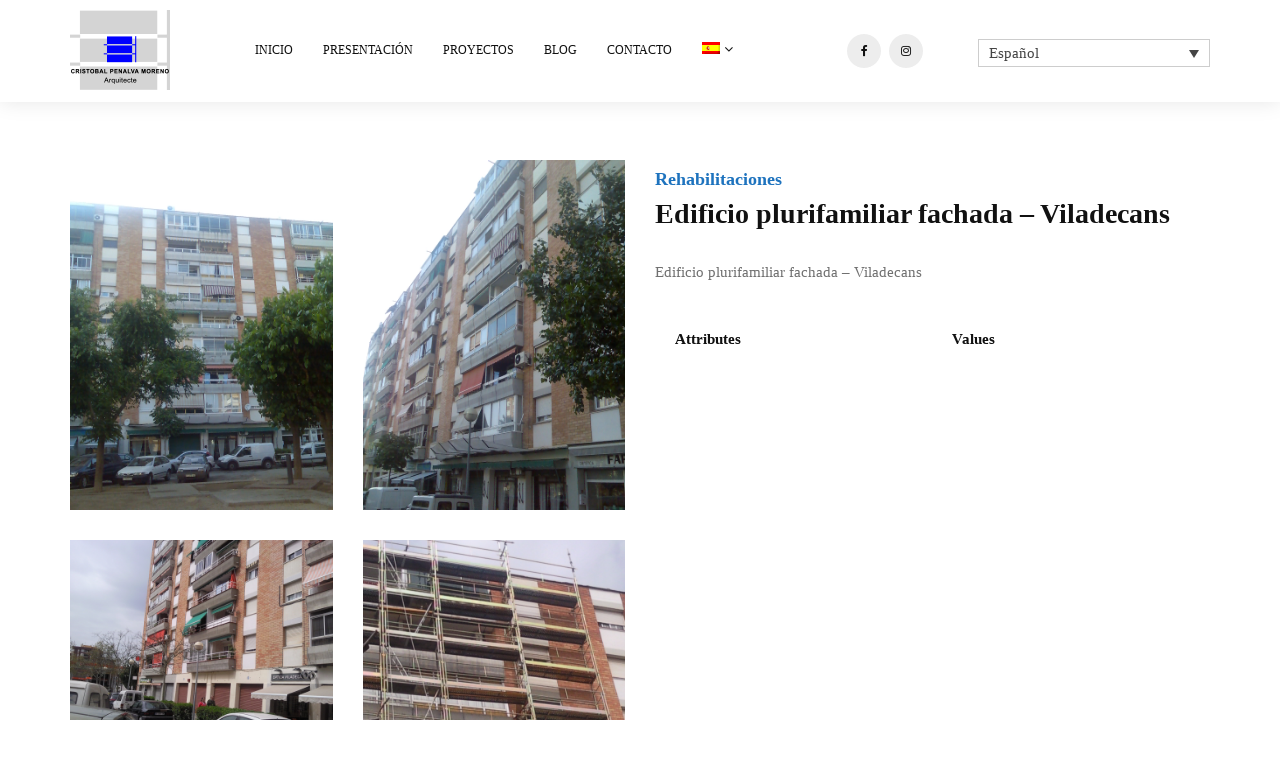

--- FILE ---
content_type: text/html; charset=UTF-8
request_url: https://cristobalpenalva.com/project/edificio-plurifamiliar-fachada-viladecans/
body_size: 10469
content:
<!DOCTYPE html>
<!--[if IE 9]>
<html class="ie ie9" lang="es-ES">
<![endif]-->
<html itemscope="itemscope" itemtype="http://schema.org/Article" lang="es-ES">

				
						
<head>
	<meta charset="UTF-8">
	<meta name="viewport" content="width=device-width, initial-scale=1.0, minimum-scale=1.0, maximum-scale=1.0">
	<link rel="profile" href="https://gmpg.org/xfn/11">
  
	<title>Edificio plurifamiliar fachada – Viladecans &#8211; Cristobal Penalva</title>
<meta name='robots' content='max-image-preview:large' />
<link rel="alternate" hreflang="es-ES" href="https://cristobalpenalva.com/project/edificio-plurifamiliar-fachada-viladecans/" />
<link rel="alternate" hreflang="ca" href="https://cristobalpenalva.com/ca/project/edificio-plurifamiliar-fachada-viladecans/" />
<link rel="alternate" type="application/rss+xml" title="Cristobal Penalva &raquo; Feed" href="https://cristobalpenalva.com/feed/" />
<link rel="alternate" type="application/rss+xml" title="Cristobal Penalva &raquo; Feed de los comentarios" href="https://cristobalpenalva.com/comments/feed/" />
<link rel="alternate" title="oEmbed (JSON)" type="application/json+oembed" href="https://cristobalpenalva.com/wp-json/oembed/1.0/embed?url=https%3A%2F%2Fcristobalpenalva.com%2Fproject%2Fedificio-plurifamiliar-fachada-viladecans%2F" />
<link rel="alternate" title="oEmbed (XML)" type="text/xml+oembed" href="https://cristobalpenalva.com/wp-json/oembed/1.0/embed?url=https%3A%2F%2Fcristobalpenalva.com%2Fproject%2Fedificio-plurifamiliar-fachada-viladecans%2F&#038;format=xml" />
<style id='wp-img-auto-sizes-contain-inline-css' type='text/css'>
img:is([sizes=auto i],[sizes^="auto," i]){contain-intrinsic-size:3000px 1500px}
/*# sourceURL=wp-img-auto-sizes-contain-inline-css */
</style>
<link rel='stylesheet' id='argpd-cookies-eu-banner-css' href='https://cristobalpenalva.com/wp-content/plugins/adapta-rgpd/assets/css/cookies-banner-classic.css?ver=1.3.7' type='text/css' media='all' />
<style id='wp-emoji-styles-inline-css' type='text/css'>

	img.wp-smiley, img.emoji {
		display: inline !important;
		border: none !important;
		box-shadow: none !important;
		height: 1em !important;
		width: 1em !important;
		margin: 0 0.07em !important;
		vertical-align: -0.1em !important;
		background: none !important;
		padding: 0 !important;
	}
/*# sourceURL=wp-emoji-styles-inline-css */
</style>
<link rel='stylesheet' id='wp-block-library-css' href='https://cristobalpenalva.com/wp-includes/css/dist/block-library/style.min.css?ver=6.9' type='text/css' media='all' />
<style id='wp-block-heading-inline-css' type='text/css'>
h1:where(.wp-block-heading).has-background,h2:where(.wp-block-heading).has-background,h3:where(.wp-block-heading).has-background,h4:where(.wp-block-heading).has-background,h5:where(.wp-block-heading).has-background,h6:where(.wp-block-heading).has-background{padding:1.25em 2.375em}h1.has-text-align-left[style*=writing-mode]:where([style*=vertical-lr]),h1.has-text-align-right[style*=writing-mode]:where([style*=vertical-rl]),h2.has-text-align-left[style*=writing-mode]:where([style*=vertical-lr]),h2.has-text-align-right[style*=writing-mode]:where([style*=vertical-rl]),h3.has-text-align-left[style*=writing-mode]:where([style*=vertical-lr]),h3.has-text-align-right[style*=writing-mode]:where([style*=vertical-rl]),h4.has-text-align-left[style*=writing-mode]:where([style*=vertical-lr]),h4.has-text-align-right[style*=writing-mode]:where([style*=vertical-rl]),h5.has-text-align-left[style*=writing-mode]:where([style*=vertical-lr]),h5.has-text-align-right[style*=writing-mode]:where([style*=vertical-rl]),h6.has-text-align-left[style*=writing-mode]:where([style*=vertical-lr]),h6.has-text-align-right[style*=writing-mode]:where([style*=vertical-rl]){rotate:180deg}
/*# sourceURL=https://cristobalpenalva.com/wp-includes/blocks/heading/style.min.css */
</style>
<style id='wp-block-paragraph-inline-css' type='text/css'>
.is-small-text{font-size:.875em}.is-regular-text{font-size:1em}.is-large-text{font-size:2.25em}.is-larger-text{font-size:3em}.has-drop-cap:not(:focus):first-letter{float:left;font-size:8.4em;font-style:normal;font-weight:100;line-height:.68;margin:.05em .1em 0 0;text-transform:uppercase}body.rtl .has-drop-cap:not(:focus):first-letter{float:none;margin-left:.1em}p.has-drop-cap.has-background{overflow:hidden}:root :where(p.has-background){padding:1.25em 2.375em}:where(p.has-text-color:not(.has-link-color)) a{color:inherit}p.has-text-align-left[style*="writing-mode:vertical-lr"],p.has-text-align-right[style*="writing-mode:vertical-rl"]{rotate:180deg}
/*# sourceURL=https://cristobalpenalva.com/wp-includes/blocks/paragraph/style.min.css */
</style>
<style id='global-styles-inline-css' type='text/css'>
:root{--wp--preset--aspect-ratio--square: 1;--wp--preset--aspect-ratio--4-3: 4/3;--wp--preset--aspect-ratio--3-4: 3/4;--wp--preset--aspect-ratio--3-2: 3/2;--wp--preset--aspect-ratio--2-3: 2/3;--wp--preset--aspect-ratio--16-9: 16/9;--wp--preset--aspect-ratio--9-16: 9/16;--wp--preset--color--black: #000000;--wp--preset--color--cyan-bluish-gray: #abb8c3;--wp--preset--color--white: #ffffff;--wp--preset--color--pale-pink: #f78da7;--wp--preset--color--vivid-red: #cf2e2e;--wp--preset--color--luminous-vivid-orange: #ff6900;--wp--preset--color--luminous-vivid-amber: #fcb900;--wp--preset--color--light-green-cyan: #7bdcb5;--wp--preset--color--vivid-green-cyan: #00d084;--wp--preset--color--pale-cyan-blue: #8ed1fc;--wp--preset--color--vivid-cyan-blue: #0693e3;--wp--preset--color--vivid-purple: #9b51e0;--wp--preset--gradient--vivid-cyan-blue-to-vivid-purple: linear-gradient(135deg,rgb(6,147,227) 0%,rgb(155,81,224) 100%);--wp--preset--gradient--light-green-cyan-to-vivid-green-cyan: linear-gradient(135deg,rgb(122,220,180) 0%,rgb(0,208,130) 100%);--wp--preset--gradient--luminous-vivid-amber-to-luminous-vivid-orange: linear-gradient(135deg,rgb(252,185,0) 0%,rgb(255,105,0) 100%);--wp--preset--gradient--luminous-vivid-orange-to-vivid-red: linear-gradient(135deg,rgb(255,105,0) 0%,rgb(207,46,46) 100%);--wp--preset--gradient--very-light-gray-to-cyan-bluish-gray: linear-gradient(135deg,rgb(238,238,238) 0%,rgb(169,184,195) 100%);--wp--preset--gradient--cool-to-warm-spectrum: linear-gradient(135deg,rgb(74,234,220) 0%,rgb(151,120,209) 20%,rgb(207,42,186) 40%,rgb(238,44,130) 60%,rgb(251,105,98) 80%,rgb(254,248,76) 100%);--wp--preset--gradient--blush-light-purple: linear-gradient(135deg,rgb(255,206,236) 0%,rgb(152,150,240) 100%);--wp--preset--gradient--blush-bordeaux: linear-gradient(135deg,rgb(254,205,165) 0%,rgb(254,45,45) 50%,rgb(107,0,62) 100%);--wp--preset--gradient--luminous-dusk: linear-gradient(135deg,rgb(255,203,112) 0%,rgb(199,81,192) 50%,rgb(65,88,208) 100%);--wp--preset--gradient--pale-ocean: linear-gradient(135deg,rgb(255,245,203) 0%,rgb(182,227,212) 50%,rgb(51,167,181) 100%);--wp--preset--gradient--electric-grass: linear-gradient(135deg,rgb(202,248,128) 0%,rgb(113,206,126) 100%);--wp--preset--gradient--midnight: linear-gradient(135deg,rgb(2,3,129) 0%,rgb(40,116,252) 100%);--wp--preset--font-size--small: 13px;--wp--preset--font-size--medium: 20px;--wp--preset--font-size--large: 36px;--wp--preset--font-size--x-large: 42px;--wp--preset--spacing--20: 0.44rem;--wp--preset--spacing--30: 0.67rem;--wp--preset--spacing--40: 1rem;--wp--preset--spacing--50: 1.5rem;--wp--preset--spacing--60: 2.25rem;--wp--preset--spacing--70: 3.38rem;--wp--preset--spacing--80: 5.06rem;--wp--preset--shadow--natural: 6px 6px 9px rgba(0, 0, 0, 0.2);--wp--preset--shadow--deep: 12px 12px 50px rgba(0, 0, 0, 0.4);--wp--preset--shadow--sharp: 6px 6px 0px rgba(0, 0, 0, 0.2);--wp--preset--shadow--outlined: 6px 6px 0px -3px rgb(255, 255, 255), 6px 6px rgb(0, 0, 0);--wp--preset--shadow--crisp: 6px 6px 0px rgb(0, 0, 0);}:where(.is-layout-flex){gap: 0.5em;}:where(.is-layout-grid){gap: 0.5em;}body .is-layout-flex{display: flex;}.is-layout-flex{flex-wrap: wrap;align-items: center;}.is-layout-flex > :is(*, div){margin: 0;}body .is-layout-grid{display: grid;}.is-layout-grid > :is(*, div){margin: 0;}:where(.wp-block-columns.is-layout-flex){gap: 2em;}:where(.wp-block-columns.is-layout-grid){gap: 2em;}:where(.wp-block-post-template.is-layout-flex){gap: 1.25em;}:where(.wp-block-post-template.is-layout-grid){gap: 1.25em;}.has-black-color{color: var(--wp--preset--color--black) !important;}.has-cyan-bluish-gray-color{color: var(--wp--preset--color--cyan-bluish-gray) !important;}.has-white-color{color: var(--wp--preset--color--white) !important;}.has-pale-pink-color{color: var(--wp--preset--color--pale-pink) !important;}.has-vivid-red-color{color: var(--wp--preset--color--vivid-red) !important;}.has-luminous-vivid-orange-color{color: var(--wp--preset--color--luminous-vivid-orange) !important;}.has-luminous-vivid-amber-color{color: var(--wp--preset--color--luminous-vivid-amber) !important;}.has-light-green-cyan-color{color: var(--wp--preset--color--light-green-cyan) !important;}.has-vivid-green-cyan-color{color: var(--wp--preset--color--vivid-green-cyan) !important;}.has-pale-cyan-blue-color{color: var(--wp--preset--color--pale-cyan-blue) !important;}.has-vivid-cyan-blue-color{color: var(--wp--preset--color--vivid-cyan-blue) !important;}.has-vivid-purple-color{color: var(--wp--preset--color--vivid-purple) !important;}.has-black-background-color{background-color: var(--wp--preset--color--black) !important;}.has-cyan-bluish-gray-background-color{background-color: var(--wp--preset--color--cyan-bluish-gray) !important;}.has-white-background-color{background-color: var(--wp--preset--color--white) !important;}.has-pale-pink-background-color{background-color: var(--wp--preset--color--pale-pink) !important;}.has-vivid-red-background-color{background-color: var(--wp--preset--color--vivid-red) !important;}.has-luminous-vivid-orange-background-color{background-color: var(--wp--preset--color--luminous-vivid-orange) !important;}.has-luminous-vivid-amber-background-color{background-color: var(--wp--preset--color--luminous-vivid-amber) !important;}.has-light-green-cyan-background-color{background-color: var(--wp--preset--color--light-green-cyan) !important;}.has-vivid-green-cyan-background-color{background-color: var(--wp--preset--color--vivid-green-cyan) !important;}.has-pale-cyan-blue-background-color{background-color: var(--wp--preset--color--pale-cyan-blue) !important;}.has-vivid-cyan-blue-background-color{background-color: var(--wp--preset--color--vivid-cyan-blue) !important;}.has-vivid-purple-background-color{background-color: var(--wp--preset--color--vivid-purple) !important;}.has-black-border-color{border-color: var(--wp--preset--color--black) !important;}.has-cyan-bluish-gray-border-color{border-color: var(--wp--preset--color--cyan-bluish-gray) !important;}.has-white-border-color{border-color: var(--wp--preset--color--white) !important;}.has-pale-pink-border-color{border-color: var(--wp--preset--color--pale-pink) !important;}.has-vivid-red-border-color{border-color: var(--wp--preset--color--vivid-red) !important;}.has-luminous-vivid-orange-border-color{border-color: var(--wp--preset--color--luminous-vivid-orange) !important;}.has-luminous-vivid-amber-border-color{border-color: var(--wp--preset--color--luminous-vivid-amber) !important;}.has-light-green-cyan-border-color{border-color: var(--wp--preset--color--light-green-cyan) !important;}.has-vivid-green-cyan-border-color{border-color: var(--wp--preset--color--vivid-green-cyan) !important;}.has-pale-cyan-blue-border-color{border-color: var(--wp--preset--color--pale-cyan-blue) !important;}.has-vivid-cyan-blue-border-color{border-color: var(--wp--preset--color--vivid-cyan-blue) !important;}.has-vivid-purple-border-color{border-color: var(--wp--preset--color--vivid-purple) !important;}.has-vivid-cyan-blue-to-vivid-purple-gradient-background{background: var(--wp--preset--gradient--vivid-cyan-blue-to-vivid-purple) !important;}.has-light-green-cyan-to-vivid-green-cyan-gradient-background{background: var(--wp--preset--gradient--light-green-cyan-to-vivid-green-cyan) !important;}.has-luminous-vivid-amber-to-luminous-vivid-orange-gradient-background{background: var(--wp--preset--gradient--luminous-vivid-amber-to-luminous-vivid-orange) !important;}.has-luminous-vivid-orange-to-vivid-red-gradient-background{background: var(--wp--preset--gradient--luminous-vivid-orange-to-vivid-red) !important;}.has-very-light-gray-to-cyan-bluish-gray-gradient-background{background: var(--wp--preset--gradient--very-light-gray-to-cyan-bluish-gray) !important;}.has-cool-to-warm-spectrum-gradient-background{background: var(--wp--preset--gradient--cool-to-warm-spectrum) !important;}.has-blush-light-purple-gradient-background{background: var(--wp--preset--gradient--blush-light-purple) !important;}.has-blush-bordeaux-gradient-background{background: var(--wp--preset--gradient--blush-bordeaux) !important;}.has-luminous-dusk-gradient-background{background: var(--wp--preset--gradient--luminous-dusk) !important;}.has-pale-ocean-gradient-background{background: var(--wp--preset--gradient--pale-ocean) !important;}.has-electric-grass-gradient-background{background: var(--wp--preset--gradient--electric-grass) !important;}.has-midnight-gradient-background{background: var(--wp--preset--gradient--midnight) !important;}.has-small-font-size{font-size: var(--wp--preset--font-size--small) !important;}.has-medium-font-size{font-size: var(--wp--preset--font-size--medium) !important;}.has-large-font-size{font-size: var(--wp--preset--font-size--large) !important;}.has-x-large-font-size{font-size: var(--wp--preset--font-size--x-large) !important;}
/*# sourceURL=global-styles-inline-css */
</style>

<style id='classic-theme-styles-inline-css' type='text/css'>
/*! This file is auto-generated */
.wp-block-button__link{color:#fff;background-color:#32373c;border-radius:9999px;box-shadow:none;text-decoration:none;padding:calc(.667em + 2px) calc(1.333em + 2px);font-size:1.125em}.wp-block-file__button{background:#32373c;color:#fff;text-decoration:none}
/*# sourceURL=/wp-includes/css/classic-themes.min.css */
</style>
<link rel='stylesheet' id='contact-form-7-css' href='https://cristobalpenalva.com/wp-content/plugins/contact-form-7/includes/css/styles.css?ver=5.7.7' type='text/css' media='all' />
<style id='contact-form-7-inline-css' type='text/css'>
.wpcf7 .wpcf7-recaptcha iframe {margin-bottom: 0;}.wpcf7 .wpcf7-recaptcha[data-align="center"] > div {margin: 0 auto;}.wpcf7 .wpcf7-recaptcha[data-align="right"] > div {margin: 0 0 0 auto;}
/*# sourceURL=contact-form-7-inline-css */
</style>
<link rel='stylesheet' id='rs-plugin-settings-css' href='https://cristobalpenalva.com/wp-content/plugins/revslider/public/assets/css/settings.css?ver=5.3.0.2' type='text/css' media='all' />
<style id='rs-plugin-settings-inline-css' type='text/css'>
#rs-demo-id {}
/*# sourceURL=rs-plugin-settings-inline-css */
</style>
<link rel='stylesheet' id='wpml-legacy-dropdown-0-css' href='https://cristobalpenalva.com/wp-content/plugins/sitepress-multilingual-cms/templates/language-switchers/legacy-dropdown/style.css?ver=1' type='text/css' media='all' />
<style id='wpml-legacy-dropdown-0-inline-css' type='text/css'>
.wpml-ls-statics-shortcode_actions{background-color:#ffffff;}.wpml-ls-statics-shortcode_actions, .wpml-ls-statics-shortcode_actions .wpml-ls-sub-menu, .wpml-ls-statics-shortcode_actions a {border-color:#cdcdcd;}.wpml-ls-statics-shortcode_actions a {color:#444444;background-color:#ffffff;}.wpml-ls-statics-shortcode_actions a:hover,.wpml-ls-statics-shortcode_actions a:focus {color:#000000;background-color:#eeeeee;}.wpml-ls-statics-shortcode_actions .wpml-ls-current-language>a {color:#444444;background-color:#ffffff;}.wpml-ls-statics-shortcode_actions .wpml-ls-current-language:hover>a, .wpml-ls-statics-shortcode_actions .wpml-ls-current-language>a:focus {color:#000000;background-color:#eeeeee;}
/*# sourceURL=wpml-legacy-dropdown-0-inline-css */
</style>
<link rel='stylesheet' id='wpml-menu-item-0-css' href='https://cristobalpenalva.com/wp-content/plugins/sitepress-multilingual-cms/templates/language-switchers/menu-item/style.css?ver=1' type='text/css' media='all' />
<link rel='stylesheet' id='bootstrap-css-css' href='https://cristobalpenalva.com/wp-content/themes/archtech/assets/css/bootstrap.css?ver=1.0' type='text/css' media='all' />
<link rel='stylesheet' id='elegant-icons-css' href='https://cristobalpenalva.com/wp-content/themes/archtech/assets/css/elegant-icons.css?ver=1.0' type='text/css' media='all' />
<link rel='stylesheet' id='simple-icons-css' href='https://cristobalpenalva.com/wp-content/themes/archtech/assets/css/simple-line-icons.css?ver=1.0' type='text/css' media='all' />
<link rel='stylesheet' id='font-awesome-css' href='https://cristobalpenalva.com/wp-content/plugins/js_composer/assets/lib/bower/font-awesome/css/font-awesome.min.css?ver=5.0.1' type='text/css' media='all' />
<link rel='stylesheet' id='owl-carousel-css' href='https://cristobalpenalva.com/wp-content/themes/archtech/assets/css/owl.carousel.css?ver=1.0' type='text/css' media='all' />
<link rel='stylesheet' id='nivo-lightbox-css' href='https://cristobalpenalva.com/wp-content/themes/archtech/assets/css/nivo-lightbox.css?ver=1.0' type='text/css' media='all' />
<link rel='stylesheet' id='animsition-css' href='https://cristobalpenalva.com/wp-content/themes/archtech/assets/css/animsition.min.css?ver=1.0' type='text/css' media='all' />
<link rel='stylesheet' id='archtech-main-css' href='https://cristobalpenalva.com/wp-content/themes/archtech/assets/css/main.css?ver=1.0' type='text/css' media='all' />
<link rel='stylesheet' id='archtech-default-style-css' href='https://cristobalpenalva.com/wp-content/themes/archtech/style.css?ver=6.9' type='text/css' media='all' />
<link rel='stylesheet' id='custom-style-css' href='https://cristobalpenalva.com/wp-content/themes/archtech/assets/css/custom.css?ver=6.9' type='text/css' media='all' />
<style id='custom-style-inline-css' type='text/css'>

      a,
      .blog-standard .post-entry .post-title a:hover,
      .blog-sidebar a:hover,
      .accent,
      .mobile-navigation a:hover,
      .image-service .service-content h3 a:hover,
      .post-entry.grid .post-title a:hover,
      .image-service ul li:before {
        color: #1E73BE;
      }

      .sticky .post-title a {
          color: #1E73BE !important;
      }

      a:hover {
        color: #00617A; 
      }

      .project-entry-1 .project-overlay,
      .image-service .thumb .overlay,
      .service-title-only a:after,
      .services-widget {
        background-color: #1E73BE;
      }

      #sidebar .widget input[type='submit'],
      #sidebar .widget button {
        border-color: #1E73BE;
      }

      ::selection {
        background: #1E73BE;
      }

      ::-moz-selection {
        background: #1E73BE;
      }

    
  
/*# sourceURL=custom-style-inline-css */
</style>
<script type="text/javascript" src="https://cristobalpenalva.com/wp-includes/js/jquery/jquery.min.js?ver=3.7.1" id="jquery-core-js"></script>
<script type="text/javascript" src="https://cristobalpenalva.com/wp-includes/js/jquery/jquery-migrate.min.js?ver=3.4.1" id="jquery-migrate-js"></script>
<script type="text/javascript" src="https://cristobalpenalva.com/wp-content/plugins/adapta-rgpd/assets/js/cookies-eu-banner.js?ver=1.3.7" id="argpd-cookies-eu-banner-js"></script>
<script type="text/javascript" src="https://cristobalpenalva.com/wp-content/plugins/revslider/public/assets/js/jquery.themepunch.tools.min.js?ver=5.3.0.2" id="tp-tools-js"></script>
<script type="text/javascript" src="https://cristobalpenalva.com/wp-content/plugins/revslider/public/assets/js/jquery.themepunch.revolution.min.js?ver=5.3.0.2" id="revmin-js"></script>
<script type="text/javascript" src="https://cristobalpenalva.com/wp-content/plugins/sitepress-multilingual-cms/templates/language-switchers/legacy-dropdown/script.js?ver=1" id="wpml-legacy-dropdown-0-js"></script>
<link rel="https://api.w.org/" href="https://cristobalpenalva.com/wp-json/" /><link rel="EditURI" type="application/rsd+xml" title="RSD" href="https://cristobalpenalva.com/xmlrpc.php?rsd" />
<meta name="generator" content="WordPress 6.9" />
<link rel="canonical" href="https://cristobalpenalva.com/project/edificio-plurifamiliar-fachada-viladecans/" />
<link rel='shortlink' href='https://cristobalpenalva.com/?p=750' />
<meta name="generator" content="WPML ver:3.7.1 stt:8,2;" />

        <script type="text/javascript">
            var jQueryMigrateHelperHasSentDowngrade = false;

			window.onerror = function( msg, url, line, col, error ) {
				// Break out early, do not processing if a downgrade reqeust was already sent.
				if ( jQueryMigrateHelperHasSentDowngrade ) {
					return true;
                }

				var xhr = new XMLHttpRequest();
				var nonce = 'eeaa3af7c7';
				var jQueryFunctions = [
					'andSelf',
					'browser',
					'live',
					'boxModel',
					'support.boxModel',
					'size',
					'swap',
					'clean',
					'sub',
                ];
				var match_pattern = /\)\.(.+?) is not a function/;
                var erroredFunction = msg.match( match_pattern );

                // If there was no matching functions, do not try to downgrade.
                if ( null === erroredFunction || typeof erroredFunction !== 'object' || typeof erroredFunction[1] === "undefined" || -1 === jQueryFunctions.indexOf( erroredFunction[1] ) ) {
                    return true;
                }

                // Set that we've now attempted a downgrade request.
                jQueryMigrateHelperHasSentDowngrade = true;

				xhr.open( 'POST', 'https://cristobalpenalva.com/wp-admin/admin-ajax.php' );
				xhr.setRequestHeader( 'Content-Type', 'application/x-www-form-urlencoded' );
				xhr.onload = function () {
					var response,
                        reload = false;

					if ( 200 === xhr.status ) {
                        try {
                        	response = JSON.parse( xhr.response );

                        	reload = response.data.reload;
                        } catch ( e ) {
                        	reload = false;
                        }
                    }

					// Automatically reload the page if a deprecation caused an automatic downgrade, ensure visitors get the best possible experience.
					if ( reload ) {
						location.reload();
                    }
				};

				xhr.send( encodeURI( 'action=jquery-migrate-downgrade-version&_wpnonce=' + nonce ) );

				// Suppress error alerts in older browsers
				return true;
			}
        </script>

		<meta name="generator" content="Powered by Visual Composer - drag and drop page builder for WordPress."/>
<!--[if lte IE 9]><link rel="stylesheet" type="text/css" href="https://cristobalpenalva.com/wp-content/plugins/js_composer/assets/css/vc_lte_ie9.min.css" media="screen"><![endif]--><meta name="generator" content="Powered by Slider Revolution 5.3.0.2 - responsive, Mobile-Friendly Slider Plugin for WordPress with comfortable drag and drop interface." />
<link rel="icon" href="https://cristobalpenalva.com/wp-content/uploads/2017/06/cropped-favicon-1-32x32.png" sizes="32x32" />
<link rel="icon" href="https://cristobalpenalva.com/wp-content/uploads/2017/06/cropped-favicon-1-192x192.png" sizes="192x192" />
<link rel="apple-touch-icon" href="https://cristobalpenalva.com/wp-content/uploads/2017/06/cropped-favicon-1-180x180.png" />
<meta name="msapplication-TileImage" content="https://cristobalpenalva.com/wp-content/uploads/2017/06/cropped-favicon-1-270x270.png" />
		<style type="text/css" id="wp-custom-css">
			/*
Puedes añadir tu propio CSS aquí.

Haz clic en el icono de ayuda de arriba para averiguar más.
*/

.portadapantalla {height: 200px;}		</style>
		<style id="kirki-inline-styles">body{font-family:Open Sans;font-subset:latin;font-weight:400;font-size:15px;}h1,h2,h3,h4,h5,h6{font-family:Open Sans;font-weight:700;}</style><noscript><style type="text/css"> .wpb_animate_when_almost_visible { opacity: 1; }</style></noscript></head>
<body data-rsssl=1 class="wp-singular project-template-default single single-project postid-750 wp-theme-archtech fixed-header wpb-js-composer js-comp-ver-5.0.1 vc_responsive">


	<a href="#" class="back-to-top" title="">
		<i class="icon-arrow-up"></i>
	</a>
	
	<div class="site-wrapper animsition">

		<header class="mobile-header visible-sm visible-xs">
	<div class="mobile-header-inner header-light">
		<div class="container wrapper">
			<div class="row">
				<div class="col-sm-12 clearfix">
					<div class="logo">
						<a href="https://cristobalpenalva.com/" title="Cristobal Penalva" rel="home">
							<img src="https://cristobalpenalva.com/wp-content/uploads/2017/06/logomenu.png" alt="Cristobal Penalva">
						</a>
					</div>
					<div class="mobile-menu-toggle">
						<a href="#" id="toggle-nav">
							<span class="top-line"></span>
							<span class="middle-line"></span>
							<span class="bottom-line"></span>
						</a>
					</div>
				</div>
			</div>
		</div>
	</div>
	<nav class="mobile-navigation">
		<div class="container wrapper">
			<div class="mobile-nav-content">
				<ul id="menu-menu-espanol" class=""><li id="menu-item-902" class="menu-item menu-item-type-post_type menu-item-object-page menu-item-home menu-item-902"><a href="https://cristobalpenalva.com/">INICIO</a></li>
<li id="menu-item-904" class="menu-item menu-item-type-post_type menu-item-object-page menu-item-904"><a href="https://cristobalpenalva.com/presentacion/">PRESENTACIÓN</a></li>
<li id="menu-item-903" class="menu-item menu-item-type-post_type menu-item-object-page menu-item-903"><a href="https://cristobalpenalva.com/proyectos/">PROYECTOS</a></li>
<li id="menu-item-585" class="menu-item menu-item-type-post_type menu-item-object-page menu-item-585"><a href="https://cristobalpenalva.com/blog/">BLOG</a></li>
<li id="menu-item-584" class="menu-item menu-item-type-post_type menu-item-object-page menu-item-584"><a href="https://cristobalpenalva.com/contacto/">CONTACTO</a></li>
<li id="menu-item-wpml-ls-20-es" class="menu-item-language menu-item-language-current menu-item menu-item-has-children wpml-ls-slot-20 wpml-ls-item wpml-ls-item-es wpml-ls-current-language wpml-ls-menu-item wpml-ls-first-item menu-item-wpml-ls-20-es"><a href="https://cristobalpenalva.com/project/edificio-plurifamiliar-fachada-viladecans/"><img class="wpml-ls-flag" src="https://cristobalpenalva.com/wp-content/plugins/sitepress-multilingual-cms/res/flags/es.png" alt="es" title="Español"></a>
<ul class="sub-menu">
	<li id="menu-item-wpml-ls-20-ca" class="menu-item-language menu-item wpml-ls-slot-20 wpml-ls-item wpml-ls-item-ca wpml-ls-menu-item wpml-ls-last-item menu-item-wpml-ls-20-ca"><a href="https://cristobalpenalva.com/ca/project/edificio-plurifamiliar-fachada-viladecans/"><img class="wpml-ls-flag" src="https://cristobalpenalva.com/wp-content/plugins/sitepress-multilingual-cms/res/flags/ca.png" alt="ca" title="Català"></a></li>
</ul>
</li>
</ul>			</div>
		</div>
	</nav>
</header>
		<header class="header-type-1 hidden-sm hidden-xs">
	<div class="container">
		<div class="row">
			<div class="col-md-12">
				<div class="header-navigation">
					
					<div class="logo">
						<a href="https://cristobalpenalva.com/" title="Cristobal Penalva" rel="home">
							<img src="https://cristobalpenalva.com/wp-content/uploads/2017/06/logomenu.png" alt="Cristobal Penalva">
						</a>
					</div>

					<div class="main-menu">
						<nav class="main-nav">
							<ul id="menu-menu-espanol-1" class="sf-menu"><li class="menu-item menu-item-type-post_type menu-item-object-page menu-item-home menu-item-902"><a href="https://cristobalpenalva.com/">INICIO</a></li>
<li class="menu-item menu-item-type-post_type menu-item-object-page menu-item-904"><a href="https://cristobalpenalva.com/presentacion/">PRESENTACIÓN</a></li>
<li class="menu-item menu-item-type-post_type menu-item-object-page menu-item-903"><a href="https://cristobalpenalva.com/proyectos/">PROYECTOS</a></li>
<li class="menu-item menu-item-type-post_type menu-item-object-page menu-item-585"><a href="https://cristobalpenalva.com/blog/">BLOG</a></li>
<li class="menu-item menu-item-type-post_type menu-item-object-page menu-item-584"><a href="https://cristobalpenalva.com/contacto/">CONTACTO</a></li>
<li class="menu-item-language menu-item-language-current menu-item menu-item-has-children wpml-ls-slot-20 wpml-ls-item wpml-ls-item-es wpml-ls-current-language wpml-ls-menu-item wpml-ls-first-item menu-item-wpml-ls-20-es"><a href="https://cristobalpenalva.com/project/edificio-plurifamiliar-fachada-viladecans/"><img class="wpml-ls-flag" src="https://cristobalpenalva.com/wp-content/plugins/sitepress-multilingual-cms/res/flags/es.png" alt="es" title="Español"></a>
<ul class="sub-menu">
	<li class="menu-item-language menu-item wpml-ls-slot-20 wpml-ls-item wpml-ls-item-ca wpml-ls-menu-item wpml-ls-last-item menu-item-wpml-ls-20-ca"><a href="https://cristobalpenalva.com/ca/project/edificio-plurifamiliar-fachada-viladecans/"><img class="wpml-ls-flag" src="https://cristobalpenalva.com/wp-content/plugins/sitepress-multilingual-cms/res/flags/ca.png" alt="ca" title="Català"></a></li>
</ul>
</li>
</ul>						</nav>
					</div>
					
					<div class="header-right">
						
<div
	 class="wpml-ls-statics-shortcode_actions wpml-ls wpml-ls-legacy-dropdown js-wpml-ls-legacy-dropdown" id="lang_sel">
	<ul>

		<li tabindex="0" class="wpml-ls-slot-shortcode_actions wpml-ls-item wpml-ls-item-es wpml-ls-current-language wpml-ls-first-item wpml-ls-item-legacy-dropdown">
			<a href="#" class="js-wpml-ls-item-toggle wpml-ls-item-toggle lang_sel_sel icl-es"><span class="wpml-ls-native icl_lang_sel_native">Español</span></a>

			<ul class="wpml-ls-sub-menu">
				
					<li class="icl-ca wpml-ls-slot-shortcode_actions wpml-ls-item wpml-ls-item-ca wpml-ls-last-item">
						<a href="https://cristobalpenalva.com/ca/project/edificio-plurifamiliar-fachada-viladecans/"><span class="wpml-ls-native icl_lang_sel_native">Català</span></a>
					</li>

							</ul>

		</li>

	</ul>
</div>						<div class="social">

															<a href="https://www.facebook.com/cristobalpenalvamoreno/"><i class="fa fa-facebook"></i></a>
														
														
							
							
							
							
															<a href="https://www.instagram.com/cristobalpenalvamoreno"><i class="fa fa-instagram"></i></a>
							
							
							
													</div>
					</div>

				</div>
			</div> <!-- /.col-md-12 -->
		</div> <!-- /.row -->
	</div> <!-- /.container -->
</header>
		
		<div class="main-wrapper">
<section class="page-content single-project no-padding-bottom">
	<div class="container">
				<div class="row">
			<div class="col-md-6">
				<div class="row">
											<div class="col-sm-6">
									<div class="image-holder">
										<a href="https://cristobalpenalva.com/wp-content/uploads/2017/08/Imagen016.jpg" class="lightbox">
											<img src="https://cristobalpenalva.com/wp-content/uploads/2017/08/Imagen016.jpg" alt="Edificio plurifamiliar fachada – Viladecans">
											<div class="project-overlay">
												<span class="link-holder">
													<i class="icon-eye"></i>
												</span>
											</div>
										</a>
									</div>
								</div>	
										<div class="col-sm-6">
									<div class="image-holder">
										<a href="https://cristobalpenalva.com/wp-content/uploads/2017/08/Imagen015.jpg" class="lightbox">
											<img src="https://cristobalpenalva.com/wp-content/uploads/2017/08/Imagen015.jpg" alt="Edificio plurifamiliar fachada – Viladecans">
											<div class="project-overlay">
												<span class="link-holder">
													<i class="icon-eye"></i>
												</span>
											</div>
										</a>
									</div>
								</div>	
										<div class="col-sm-6">
									<div class="image-holder">
										<a href="https://cristobalpenalva.com/wp-content/uploads/2017/08/Foto0566.jpg" class="lightbox">
											<img src="https://cristobalpenalva.com/wp-content/uploads/2017/08/Foto0566.jpg" alt="Edificio plurifamiliar fachada – Viladecans">
											<div class="project-overlay">
												<span class="link-holder">
													<i class="icon-eye"></i>
												</span>
											</div>
										</a>
									</div>
								</div>	
										<div class="col-sm-6">
									<div class="image-holder">
										<a href="https://cristobalpenalva.com/wp-content/uploads/2017/08/Foto0563.jpg" class="lightbox">
											<img src="https://cristobalpenalva.com/wp-content/uploads/2017/08/Foto0563.jpg" alt="Edificio plurifamiliar fachada – Viladecans">
											<div class="project-overlay">
												<span class="link-holder">
													<i class="icon-eye"></i>
												</span>
											</div>
										</a>
									</div>
								</div>	
										<div class="col-sm-6">
									<div class="image-holder">
										<a href="https://cristobalpenalva.com/wp-content/uploads/2017/08/Foto0562portada-e1501687274721.jpg" class="lightbox">
											<img src="https://cristobalpenalva.com/wp-content/uploads/2017/08/Foto0562portada-e1501687274721.jpg" alt="Edificio plurifamiliar fachada – Viladecans">
											<div class="project-overlay">
												<span class="link-holder">
													<i class="icon-eye"></i>
												</span>
											</div>
										</a>
									</div>
								</div>	
										<div class="col-sm-6">
									<div class="image-holder">
										<a href="https://cristobalpenalva.com/wp-content/uploads/2017/08/DSC01447.jpg" class="lightbox">
											<img src="https://cristobalpenalva.com/wp-content/uploads/2017/08/DSC01447.jpg" alt="Edificio plurifamiliar fachada – Viladecans">
											<div class="project-overlay">
												<span class="link-holder">
													<i class="icon-eye"></i>
												</span>
											</div>
										</a>
									</div>
								</div>	
										
										  
				</div>
			</div>
			<div class="col-md-6">			
				<div class="project-info">
					<h4 class="accent">
						Rehabilitaciones					</h4>					
					<h2 class="project-title">Edificio plurifamiliar fachada – Viladecans</h2>
					<p>Edificio plurifamiliar fachada – Viladecans</p>
					<table>
						<tbody>
						  <tr>
						    <th>Attributes</th>
						    <th>Values</th>
						  </tr>

						  
						  
						  
						  
					  </tbody>
					</table>
				</div>			
			</div>		
		    <div class="col-md-6">			
				<div class="project-galeri">
					 
				</div>
			</div>
		</div>				

				

	</div>

	
	
	<div class="single-project-nav-wrapper">
		<div class="container">
			<div class="row">
				<div class="col-sm-12">
					<div class="single-project-nav clearfix">

												<div class="prev">
							<a href="https://cristobalpenalva.com/project/edificio-plurifamiliar-fachada-vilafranca/" title="Edificio plurifamiliar fachada – Vilafranca"><span class="fa fa-angle-left"></span></a>						</div>
						
												<div class="back-to">
							<a href="https://cristobalpenalva.com/project/edificio-plurifamiliar-fachada-viladecans/"><span class="fa fa-th"></span></a>
						</div>
						
												<div class="next">
							<a href="https://cristobalpenalva.com/project/vivienda-unifamiliar-fachada-esparreguera3/" title="Vivienda unifamiliar fachada – Esparreguera"><span class="fa fa-angle-right"></span></a>						</div>
						
					</div>
				</div>
			</div>
		</div>
	</div>
		
	

	
		
	
</section>

			<footer class="site-footer">
				
				<div class="widgetized-area">
					<div class="container">
						<div class="row">
														<div class="col-md-3 col-sm-6">
								<div id="text-12" class="widget widget_text">			<div class="textwidget"><p><img src="https://cristobalpenalva.com/wp-content/uploads/2017/06/logo.png"></p></div>
		</div><div id="block-16" class="widget widget_block widget_text">
<p class="has-small-font-size"><a href="https://cristobalpenalva.com/privacidad/">Política de privacidad</a></p>
</div><div id="block-17" class="widget widget_block widget_text">
<p class="has-small-font-size"><a href="https://cristobalpenalva.com/cookies/">Política cookies</a></p>
</div><div id="block-15" class="widget widget_block widget_text">
<p class="has-small-font-size"><a href="https://cristobalpenalva.com/aviso-legal/">Aviso legal</a></p>
</div>							</div>
																					<div class="col-md-3 col-sm-6">
								<div id="block-9" class="widget widget_block">
<h2 class="has-white-color has-text-color has-medium-font-size wp-block-heading">Direcció</h2>
</div><div id="block-10" class="widget widget_block widget_text">
<p>C/ Montserrat, 34<br>08292 Esparreguera - Barcelona</p>
</div>							</div>
																					<div class="col-md-3 col-sm-6">
								<div id="block-6" class="widget widget_block">
<h2 class="has-white-color has-text-color has-medium-font-size wp-block-heading">Horari</h2>
</div><div id="block-7" class="widget widget_block widget_text">
<p>Dilluns - dijous: <br>9:00 - 13:00<br>16:00 - 20:00</p>
</div><div id="block-8" class="widget widget_block widget_text">
<p>Divendres: <br>8:00 - 14:00</p>
</div>							</div>
																					<div class="col-md-3 col-sm-6">
								<div id="block-3" class="widget widget_block">
<h2 class="has-white-color has-text-color has-medium-font-size wp-block-heading">Contacte</h2>
</div><div id="block-4" class="widget widget_block widget_text">
<p>93 770 99 80
<br>627 49 54 60
<br><strong>E-mail</strong>
<br><a href="info@cristobalpenalva.com">info@cristobalpenalva.com</a></p>
</div><div id="block-5" class="widget widget_block widget_text">
<p>93 770 99 80
<br>654 33 63 30
<br><strong>E-mail</strong>
<br><a href="pilar@cristobalpenalva.com">pilar@cristobalpenalva.com</a></p>
</div>							</div>
													</div>
					</div>
				</div>

				<div class="copyright">
					<div class="container">
						<div class="row">
							<div class="col-sm-12">
								2023 Tots els drets reservats.							</div>
						</div>
					</div>
				</div>

			</footer>

		</div> <!-- /.main-wrapper -->

	</div> <!-- /.site-wrapper -->

<script type="speculationrules">
{"prefetch":[{"source":"document","where":{"and":[{"href_matches":"/*"},{"not":{"href_matches":["/wp-*.php","/wp-admin/*","/wp-content/uploads/*","/wp-content/*","/wp-content/plugins/*","/wp-content/themes/archtech/*","/*\\?(.+)"]}},{"not":{"selector_matches":"a[rel~=\"nofollow\"]"}},{"not":{"selector_matches":".no-prefetch, .no-prefetch a"}}]},"eagerness":"conservative"}]}
</script>

<div id="cookies-eu-wrapper">
    <div 
      id="cookies-eu-banner"       
      data-wait-remove="250"
      >      
      <div id="cookies-eu-label">
          Esta web utiliza cookies propias y de terceros para su correcto funcionamiento y para fines analíticos. Al hacer clic en el botón Aceptar, acepta el uso de estas tecnologías y el procesamiento de tus datos para estos propósitos.
          
          <a class="argpd-cookies-politica" rel="nofollow" id="cookies-eu-more" href="https://cristobalpenalva.com/personalizar-cookies/">Más información</a>



      </div>

        <div id="cookies-eu-buttons"><button id="cookies-eu-reject" class="cookies-eu-reject">Rechazar</button>
        <button id="cookies-eu-accept" class="cookies-eu-accept">Aceptar</button></div>
    </div>
</div>

<div id="cookies-eu-banner-closed">
  <span>Privacidad</span>
</div>
<script type="text/javascript" src="https://cristobalpenalva.com/wp-content/plugins/contact-form-7/includes/swv/js/index.js?ver=5.7.7" id="swv-js"></script>
<script type="text/javascript" id="contact-form-7-js-extra">
/* <![CDATA[ */
var wpcf7 = {"api":{"root":"https://cristobalpenalva.com/wp-json/","namespace":"contact-form-7/v1"}};
//# sourceURL=contact-form-7-js-extra
/* ]]> */
</script>
<script type="text/javascript" src="https://cristobalpenalva.com/wp-content/plugins/contact-form-7/includes/js/index.js?ver=5.7.7" id="contact-form-7-js"></script>
<script type="text/javascript" src="https://cristobalpenalva.com/wp-content/themes/archtech/assets/js/plugins.min.js?ver=1.0" id="archtech-jquery-plugins-js"></script>
<script type="text/javascript" src="https://cristobalpenalva.com/wp-content/themes/archtech/assets/js/bootstrap.min.js?ver=1.0" id="bootstrap-js-js"></script>
<script type="text/javascript" src="https://cristobalpenalva.com/wp-content/themes/archtech/assets/js/main.js?ver=1.0" id="archtech-theme-scripts-js"></script>
<script type="text/javascript" id="sitepress-js-extra">
/* <![CDATA[ */
var icl_vars = {"current_language":"es","icl_home":"https://cristobalpenalva.com/","ajax_url":"https://cristobalpenalva.com/wp-admin/admin-ajax.php","url_type":"1"};
//# sourceURL=sitepress-js-extra
/* ]]> */
</script>
<script type="text/javascript" src="https://cristobalpenalva.com/wp-content/plugins/sitepress-multilingual-cms/res/js/sitepress.js?ver=6.9" id="sitepress-js"></script>
<script id="wp-emoji-settings" type="application/json">
{"baseUrl":"https://s.w.org/images/core/emoji/17.0.2/72x72/","ext":".png","svgUrl":"https://s.w.org/images/core/emoji/17.0.2/svg/","svgExt":".svg","source":{"concatemoji":"https://cristobalpenalva.com/wp-includes/js/wp-emoji-release.min.js?ver=6.9"}}
</script>
<script type="module">
/* <![CDATA[ */
/*! This file is auto-generated */
const a=JSON.parse(document.getElementById("wp-emoji-settings").textContent),o=(window._wpemojiSettings=a,"wpEmojiSettingsSupports"),s=["flag","emoji"];function i(e){try{var t={supportTests:e,timestamp:(new Date).valueOf()};sessionStorage.setItem(o,JSON.stringify(t))}catch(e){}}function c(e,t,n){e.clearRect(0,0,e.canvas.width,e.canvas.height),e.fillText(t,0,0);t=new Uint32Array(e.getImageData(0,0,e.canvas.width,e.canvas.height).data);e.clearRect(0,0,e.canvas.width,e.canvas.height),e.fillText(n,0,0);const a=new Uint32Array(e.getImageData(0,0,e.canvas.width,e.canvas.height).data);return t.every((e,t)=>e===a[t])}function p(e,t){e.clearRect(0,0,e.canvas.width,e.canvas.height),e.fillText(t,0,0);var n=e.getImageData(16,16,1,1);for(let e=0;e<n.data.length;e++)if(0!==n.data[e])return!1;return!0}function u(e,t,n,a){switch(t){case"flag":return n(e,"\ud83c\udff3\ufe0f\u200d\u26a7\ufe0f","\ud83c\udff3\ufe0f\u200b\u26a7\ufe0f")?!1:!n(e,"\ud83c\udde8\ud83c\uddf6","\ud83c\udde8\u200b\ud83c\uddf6")&&!n(e,"\ud83c\udff4\udb40\udc67\udb40\udc62\udb40\udc65\udb40\udc6e\udb40\udc67\udb40\udc7f","\ud83c\udff4\u200b\udb40\udc67\u200b\udb40\udc62\u200b\udb40\udc65\u200b\udb40\udc6e\u200b\udb40\udc67\u200b\udb40\udc7f");case"emoji":return!a(e,"\ud83e\u1fac8")}return!1}function f(e,t,n,a){let r;const o=(r="undefined"!=typeof WorkerGlobalScope&&self instanceof WorkerGlobalScope?new OffscreenCanvas(300,150):document.createElement("canvas")).getContext("2d",{willReadFrequently:!0}),s=(o.textBaseline="top",o.font="600 32px Arial",{});return e.forEach(e=>{s[e]=t(o,e,n,a)}),s}function r(e){var t=document.createElement("script");t.src=e,t.defer=!0,document.head.appendChild(t)}a.supports={everything:!0,everythingExceptFlag:!0},new Promise(t=>{let n=function(){try{var e=JSON.parse(sessionStorage.getItem(o));if("object"==typeof e&&"number"==typeof e.timestamp&&(new Date).valueOf()<e.timestamp+604800&&"object"==typeof e.supportTests)return e.supportTests}catch(e){}return null}();if(!n){if("undefined"!=typeof Worker&&"undefined"!=typeof OffscreenCanvas&&"undefined"!=typeof URL&&URL.createObjectURL&&"undefined"!=typeof Blob)try{var e="postMessage("+f.toString()+"("+[JSON.stringify(s),u.toString(),c.toString(),p.toString()].join(",")+"));",a=new Blob([e],{type:"text/javascript"});const r=new Worker(URL.createObjectURL(a),{name:"wpTestEmojiSupports"});return void(r.onmessage=e=>{i(n=e.data),r.terminate(),t(n)})}catch(e){}i(n=f(s,u,c,p))}t(n)}).then(e=>{for(const n in e)a.supports[n]=e[n],a.supports.everything=a.supports.everything&&a.supports[n],"flag"!==n&&(a.supports.everythingExceptFlag=a.supports.everythingExceptFlag&&a.supports[n]);var t;a.supports.everythingExceptFlag=a.supports.everythingExceptFlag&&!a.supports.flag,a.supports.everything||((t=a.source||{}).concatemoji?r(t.concatemoji):t.wpemoji&&t.twemoji&&(r(t.twemoji),r(t.wpemoji)))});
//# sourceURL=https://cristobalpenalva.com/wp-includes/js/wp-emoji-loader.min.js
/* ]]> */
</script>

<script type="text/javascript">
jQuery(function ($) {
	'use strict';

	window.Adapta_RGPD = window.Adapta_RGPD || {};

	Adapta_RGPD.getCookie= function(name) {
	  	var v = document.cookie.match('(^|;) ?' + name + '=([^;]*)(;|$)');
    	return v ? v[2] : null;
	}

	Adapta_RGPD.setCookie= function (name, value) {
      var date = new Date();
      date.setTime(date.getTime() + this.cookieTimeout);
      
      document.cookie = name + '=' + value + ';expires=' + date.toUTCString() + ';path=/';
    };

    Adapta_RGPD.deleteCookie = function (name) {
		var hostname = document.location.hostname.replace(/^www\./, '');
		var nacked = hostname.replace(/^[^.]+\./g, "");
		var commonSuffix = '; expires=Thu, 01-Jan-1970 00:00:01 GMT; path=/';

		// remove cookies that match name
		document.cookie = name + '=; domain=.' + hostname + commonSuffix;
		document.cookie = name + '=; domain=.' + nacked + commonSuffix;
		document.cookie = name + '=' + commonSuffix;

		// search and remove all cookies starts with name
		document.cookie.split(';')
		.filter(function(el) {
		    return el.trim().indexOf(name) === 0;
		})
		.forEach(function(el) {
		    var [k,v] = el.split('=');
			document.cookie = k + '=; domain=.' + hostname + commonSuffix;
			document.cookie = k + '=; domain=.' + nacked + commonSuffix;		    
			document.cookie = k + '=' + commonSuffix;
		})
	};

	Adapta_RGPD.onlyUnique= function(value, index, self) {
	  return self.indexOf(value) === index;
	};

	Adapta_RGPD.removeItemOnce = function(arr, value) {
	  var index = arr.indexOf(value);
	  if (index > -1) {
	    arr.splice(index, 1);
	  }
	  return arr;
	};

	// load events
	Adapta_RGPD.cargarEventos= function(){
		$("[id^='custom-cookies-accept']").click(function(){
			var consents= new Array();	
			var value= Adapta_RGPD.getCookie('hasConsents');
			if ( null != value && value.length) {
				consents = value.split("+")
			}
			
			var consent = this.dataset.consent;
			consents.push(consent)
			
			var unique= consents.filter(Adapta_RGPD.onlyUnique);
			Adapta_RGPD.setCookie('hasConsents', unique.join('+'));
			Adapta_RGPD.setCookie('hasConsent', true);
		});

		$("[id^='custom-cookies-reject'],#custom-cookies-eu-reject,#cookies-eu-reject").click(function(){
			const trackingCookiesNames = ['__utma', '__utmb', '__utmc', '__utmt', '__utmv', '__utmz', '_ga', '_gat', '_gid', '_fbp'];	
			var value= Adapta_RGPD.getCookie('hasConsents');
			if ( null == value ) {
				return
			}

			// consent is the consent to remove. Ej ANLT
			var consent = ('undefined' !== typeof this.dataset && this.dataset.hasOwnProperty('consent'))?this.dataset.consent:null;
			if (consent != null) {				
				var consents = value.split("+")			
				consents=Adapta_RGPD.removeItemOnce(consents, consent)
				Adapta_RGPD.setCookie('hasConsents', consents.join('+'));
			}
			
			if ( 'ANLTCS' == consent || null == consent ) {
				trackingCookiesNames.map(Adapta_RGPD.deleteCookie);
			}
		});

		// Evento clic en botón Rechazar todo.
		$("#cookies-eu-banner-closed, .cookies-eu-banner-closed" ).click(function(){
			var date = new Date();
      		date.setTime(date.getTime() + 33696000000);
      		document.cookie = 'hasConsent' + '=' + 'configure' + ';expires=' + date.toUTCString() + ';path=/';
      		window.location.reload();
		});

				// Mostrar el banner de cookies.
		window.setTimeout(function(){
			if( $("#cookies-eu-banner").length == 0 || $("#cookies-eu-banner").is(":hidden") ){
				$('#cookies-eu-banner-closed').show();
			}		
		}, 100);
		 

		// Alternar la visibilidad de la capa informativa.		
			}

	// init
	Adapta_RGPD.init = function(){

		jQuery(document).ready(function($) {

			// Prevent for search engine execute ajax function.
			var bots = /bot|crawler|spider|crawling/i;
			var isBot = bots.test(navigator.userAgent);
			if ( isBot ) {
				return;
			}

								$(".cookies-eu-accept").click(function(){
						setTimeout( function(){ 
							window.location.href = window.location.href; 
						}, 500 );
					});
								$(".cookies-eu-reject").click(function(){
					$('#cookies-eu-banner-closed').show();
				});
				
			// cookies-eu-banner callback
			new CookiesEuBanner(function () {
				var ajaxurl = 'https://cristobalpenalva.com/wp-admin/admin-ajax.php';
				var data = {
					action: 'accept_cookie_consent',
					security: '05098965ce'
				};				
				$.post( ajaxurl, data, function(response) {
										$('#cookies-eu-banner-closed').show();
					
					if ( undefined !== response.success && false === response.success ) {						
						return;
					}		
					var	scripts= response.split(",");
					scripts.forEach(function(src){
						var script = document.createElement( 'script' );
						script.setAttribute( "src", src );
						document.getElementsByTagName( "head" )[0].appendChild( script );
					});				
				});				
			}, true);

			Adapta_RGPD.cargarEventos();
		});
	}
	
	Adapta_RGPD.init();
});
</script> 
		
		
</body>
</html>

--- FILE ---
content_type: text/css
request_url: https://cristobalpenalva.com/wp-content/themes/archtech/assets/css/main.css?ver=1.0
body_size: 8982
content:
/*! normalize.css v3.0.3 | MIT License | github.com/necolas/normalize.css */
/**
 * 1. Set default font family to sans-serif.
 * 2. Prevent iOS and IE text size adjust after device orientation change,
 *    without disabling user zoom.
 */
html {
  font-family: sans-serif;
  /* 1 */
  -ms-text-size-adjust: 100%;
  /* 2 */
  -webkit-text-size-adjust: 100%;
  /* 2 */
}

/**
 * Remove default margin.
 */
body {
  margin: 0;
}

/* HTML5 display definitions
   ========================================================================== */
/**
 * Correct `block` display not defined for any HTML5 element in IE 8/9.
 * Correct `block` display not defined for `details` or `summary` in IE 10/11
 * and Firefox.
 * Correct `block` display not defined for `main` in IE 11.
 */
article,
aside,
details,
figcaption,
figure,
footer,
header,
hgroup,
main,
menu,
nav,
section,
summary {
  display: block;
}

/**
 * 1. Correct `inline-block` display not defined in IE 8/9.
 * 2. Normalize vertical alignment of `progress` in Chrome, Firefox, and Opera.
 */
audio,
canvas,
progress,
video {
  display: inline-block;
  /* 1 */
  vertical-align: baseline;
  /* 2 */
}

/**
 * Prevent modern browsers from displaying `audio` without controls.
 * Remove excess height in iOS 5 devices.
 */
audio:not([controls]) {
  display: none;
  height: 0;
}

/**
 * Address `[hidden]` styling not present in IE 8/9/10.
 * Hide the `template` element in IE 8/9/10/11, Safari, and Firefox < 22.
 */
[hidden],
template {
  display: none;
}

/* Links
   ========================================================================== */
/**
 * Remove the gray background color from active links in IE 10.
 */
a {
  background-color: transparent;
}

/**
 * Improve readability of focused elements when they are also in an
 * active/hover state.
 */
a:active,
a:hover {
  outline: 0;
}

/* Text-level semantics
   ========================================================================== */
/**
 * Address styling not present in IE 8/9/10/11, Safari, and Chrome.
 */
abbr[title] {
  border-bottom: 1px dotted;
}

/**
 * Address style set to `bolder` in Firefox 4+, Safari, and Chrome.
 */
b,
strong {
  font-weight: bold;
}

/**
 * Address styling not present in Safari and Chrome.
 */
dfn {
  font-style: italic;
}

/**
 * Address variable `h1` font-size and margin within `section` and `article`
 * contexts in Firefox 4+, Safari, and Chrome.
 */
h1 {
  font-size: 2em;
  margin: 0.67em 0;
}

/**
 * Address styling not present in IE 8/9.
 */
mark {
  background: #ff0;
  color: #000;
}

/**
 * Address inconsistent and variable font size in all browsers.
 */
small {
  font-size: 80%;
}

/**
 * Prevent `sub` and `sup` affecting `line-height` in all browsers.
 */
sub,
sup {
  font-size: 75%;
  line-height: 0;
  position: relative;
  vertical-align: baseline;
}

sup {
  top: -0.5em;
}

sub {
  bottom: -0.25em;
}

/* Embedded content
   ========================================================================== */
/**
 * Remove border when inside `a` element in IE 8/9/10.
 */
img {
  border: 0;
  height: auto;
}

/**
 * Correct overflow not hidden in IE 9/10/11.
 */
svg:not(:root) {
  overflow: hidden;
}

/* Grouping content
   ========================================================================== */
/**
 * Address margin not present in IE 8/9 and Safari.
 */
figure {
  margin: 1em 40px;
}

/**
 * Address differences between Firefox and other browsers.
 */
hr {
  box-sizing: content-box;
  height: 0;
}

/**
 * Contain overflow in all browsers.
 */
pre {
  overflow: auto;
}

/**
 * Address odd `em`-unit font size rendering in all browsers.
 */
code,
kbd,
pre,
samp {
  font-family: monospace, monospace;
  font-size: 1em;
}

/* Forms
   ========================================================================== */
/**
 * Known limitation: by default, Chrome and Safari on OS X allow very limited
 * styling of `select`, unless a `border` property is set.
 */
/**
 * 1. Correct color not being inherited.
 *    Known issue: affects color of disabled elements.
 * 2. Correct font properties not being inherited.
 * 3. Address margins set differently in Firefox 4+, Safari, and Chrome.
 */
button,
input,
optgroup,
select,
textarea {
  color: inherit;
  /* 1 */
  font: inherit;
  /* 2 */
  margin: 0;
  /* 3 */
}

label {
  font-weight: normal;
}

/**
 * Address `overflow` set to `hidden` in IE 8/9/10/11.
 */
button {
  overflow: visible;
}

/**
 * Address inconsistent `text-transform` inheritance for `button` and `select`.
 * All other form control elements do not inherit `text-transform` values.
 * Correct `button` style inheritance in Firefox, IE 8/9/10/11, and Opera.
 * Correct `select` style inheritance in Firefox.
 */
button,
select {
  text-transform: none;
}

/**
 * 1. Avoid the WebKit bug in Android 4.0.* where (2) destroys native `audio`
 *    and `video` controls.
 * 2. Correct inability to style clickable `input` types in iOS.
 * 3. Improve usability and consistency of cursor style between image-type
 *    `input` and others.
 */
button,
html input[type="button"],
input[type="reset"],
input[type="submit"] {
  -webkit-appearance: button;
  /* 2 */
  cursor: pointer;
  /* 3 */
}

/**
 * Re-set default cursor for disabled elements.
 */
button[disabled],
html input[disabled] {
  cursor: default;
}

/**
 * Remove inner padding and border in Firefox 4+.
 */
button::-moz-focus-inner,
input::-moz-focus-inner {
  border: 0;
  padding: 0;
}

/**
 * Address Firefox 4+ setting `line-height` on `input` using `!important` in
 * the UA stylesheet.
 */
input {
  line-height: normal;
}

/**
 * It's recommended that you don't attempt to style these elements.
 * Firefox's implementation doesn't respect box-sizing, padding, or width.
 *
 * 1. Address box sizing set to `content-box` in IE 8/9/10.
 * 2. Remove excess padding in IE 8/9/10.
 */
input[type="checkbox"],
input[type="radio"] {
  box-sizing: border-box;
  /* 1 */
  padding: 0;
  /* 2 */
}

/**
 * Fix the cursor style for Chrome's increment/decrement buttons. For certain
 * `font-size` values of the `input`, it causes the cursor style of the
 * decrement button to change from `default` to `text`.
 */
input[type="number"]::-webkit-inner-spin-button,
input[type="number"]::-webkit-outer-spin-button {
  height: auto;
}

/**
 * 1. Address `appearance` set to `searchfield` in Safari and Chrome.
 * 2. Address `box-sizing` set to `border-box` in Safari and Chrome.
 */
input[type="search"] {
  -webkit-appearance: textfield;
  /* 1 */
  box-sizing: content-box;
  /* 2 */
}

/**
 * Remove inner padding and search cancel button in Safari and Chrome on OS X.
 * Safari (but not Chrome) clips the cancel button when the search input has
 * padding (and `textfield` appearance).
 */
input[type="search"]::-webkit-search-cancel-button,
input[type="search"]::-webkit-search-decoration {
  -webkit-appearance: none;
}

/**
 * Define consistent border, margin, and padding.
 */
fieldset {
  border: 1px solid #c0c0c0;
  margin: 0 2px;
  padding: 0.35em 0.625em 0.75em;
}

/**
 * 1. Correct `color` not being inherited in IE 8/9/10/11.
 * 2. Remove padding so people aren't caught out if they zero out fieldsets.
 */
legend {
  border: 0;
  /* 1 */
  padding: 0;
  /* 2 */
}

/**
 * Remove default vertical scrollbar in IE 8/9/10/11.
 */
textarea {
  overflow: auto;
}

/**
 * Don't inherit the `font-weight` (applied by a rule above).
 * NOTE: the default cannot safely be changed in Chrome and Safari on OS X.
 */
optgroup {
  font-weight: bold;
}

/* Tables
   ========================================================================== */
/**
 * Remove most spacing between table cells.
 */
table {
  border-collapse: collapse;
  border-spacing: 0;
}

td,
th {
  padding: 0;
}

.fadeInCdb {
  -webkit-animation-name: fadeInCdb;
  animation-name: fadeInCdb;
}

@-webkit-keyframes fadeInCdb {
  0% {
    top: 40px;
    opacity: 0;
  }
  100% {
    top: 0;
    opacity: 1;
  }
}

@keyframes fadeInCdb {
  0% {
    top: 40px;
    opacity: 0;
  }
  100% {
    top: 0;
    opacity: 1;
  }
}

body {
  font-family: "Karla", sans-serif;
  font-size: 14px;
  line-height: 1.8;
  background-color: #ffffff;
  color: #707070;
  -webkit-font-smoothing: antialiased;
  -moz-osx-font-smoothing: grayscale;
}

html, body {
  height: 100%;
  min-height: 100%;
  padding: 0;
  margin: 0;
}

// iframe {
//   max-width: 100%;
//   height: auto;
// }

h1, h2, h3, h4, h5, h6 {
  -webkit-font-smoothing: antialiased;
  -moz-osx-font-smoothing: grayscale;
}

hr {
  width: 100%;
  height: 0;
  margin: 0;
}

.site-wrapper {
  position: relative;
  top: 0;
  left: 0;
  right: 0;
  bottom: 0;
  width: 100%;
}

.side-menu-left .site-wrapper {
  padding-left: 260px;
}

.side-menu-right .site-wrapper {
  padding-right: 260px;
}

.fixed-header .site-wrapper {
  padding-top: 80px;
}

.limit-width {
  max-width: 1170px;
  padding-left: 15px;
  padding-right: 15px;
  margin-left: auto;
  margin-right: auto;
}

.section-block {
  position: relative;
  z-index: 10;
}

.section-bg {
  position: absolute;
  top: 0;
  left: 0;
  bottom: 0;
  width: 100%;
  background-size: cover;
  background-repeat: no-repeat;
  background-position: center center;
  opacity: .1;
}

.accent {
  color: #fc8f39;
}

.page-content {
  padding: 80px 0;
}

.no-padding-bottom {
  padding-bottom: 0;
}

.no-padding {
  padding: 0;
}

.image-holder img {
  width: 100%;
  max-width: 100%;
  height: auto;
}

.grey-section {
  background: #eee;
}

.white-section {
  background: #f7f7f7;
}

.dark-section {
  background: #111111;
}

.dark-section .section-title {
  color: #ffffff;
}

.dark-section p {
  color: rgba(255, 255, 255, 0.6);
}

// .section-title-wrapper {
//   margin-top: 50px;
//   margin-bottom: 50px;
// }

.no-margin {
  margin: 0;
}

.section-space {
  width: 100%;
  height: 70px;
  position: relative;
}

.mid-space {
  width: 100%;
  height: 50px;
  position: relative;
}

.small-space {
  width: 100%;
  height: 25px;
  position: relative;
}

.shadow-gradient {
  position: absolute;
  bottom: -14px;
  left: 0;
  height: 14px;
  width: 100%;
  pointer-events: none;
  -webkit-user-select: none;
     -moz-user-select: none;
      -ms-user-select: none;
          user-select: none;
  background-size: 100%;
  background-image: -webkit-linear-gradient(top, rgba(2, 11, 34, 0.04) 0%, rgba(248, 248, 248, 0) 100%);
  background-image: linear-gradient(to bottom, rgba(2, 11, 34, 0.04) 0%, rgba(248, 248, 248, 0) 100%);
}

.back-to-top {
  position: fixed;
  bottom: 20px;
  right: 20px;
  z-index: 9999;
  width: 32px;
  height: 32px;
  font-size: 22px;
  text-align: center;
  line-height: 36px;
  color: #111111;
  background: rgba(255, 255, 255, 0.2);
  opacity: 0;
  visibility: hidden;
  -webkit-transition: opacity 0.2s ease-out;
  transition: opacity 0.2s ease-out;
}

.back-to-top.show {
  opacity: 1;
  visibility: visible;
}

.back-to-top:hover, .back-to-top:focus {
  color: #111111;
}

.social a {
  display: inline-block;
  color: #111111;
  font-size: 12px;
  width: 34px;
  height: 34px;
  border-radius: 18px;
  text-align: center;
  line-height: 34px;
  background: #ededed;
  margin: 0 2px 0;
}

.social a:hover {
  color: #111111;
  background: #e3e3e3;
}

.contact-info p {
  position: relative;
  padding-left: 30px;
}

.contact-info p i {
  top: 6px;
  left: 0;
  position: absolute;
}

/* Dark Version */
.dark-version h1, .dark-version h2, .dark-version h3, .dark-version h4, .dark-version h5, .dark-version h6 {
  color: #ffffff;
}

.dark-version .service-icon .icon-box i {
  color: #ffffff;
}

.dark-version .header-type-1 {
  background: #111111;
}

.dark-version .main-nav ul > li > a {
  color: #aaaaaa;
}

.dark-version .main-nav ul > li > a:hover {
  color: #ffffff;
  background: #1b1b1b;
}

.dark-version .main-nav ul > li.current-menu-item a {
  color: #ffffff;
  background: #1b1b1b;
}

.dark-version .main-nav ul > li .sub-menu li a {
  background: transparent;
  color: #aaaaaa;
}

.dark-version .social a {
  background: #202020;
  color: #ffffff;
}

.dark-version .grey-section {
  background: #161616;
}

.dark-version .white-section {
  background: #1b1b1b;
}

.dark-version .post-entry.grid .post-content {
  background: #252525;
}

.dark-version .post-entry.grid .post-title a {
  color: #ffffff;
}

.single-post .blog-standard .post-entry {
  padding-bottom: 0;
  margin-bottom: 0;
  border-bottom: 0;
}
.dark-version .call-to-action.light {
  background: #252525;
}

input[type="number"], 
input[type="text"], 
input[type="email"], 
input[type="tel"], 
input[type="password"], 
input[type="search"], 
textarea, 
select, 
.select2-container,
.form-control {
  border: 2px solid #efefef;
  box-shadow: none;
  outline: none;
  background: #ffffff;
  padding: 12px;
  width: 100%;
  height: auto;
  border-radius: 0;
}

.required {
  color: #f45642;
}

input[type="number"]:focus, 
input[type="text"]:focus, 
input[type="email"]:focus, 
input[type="tel"]:focus, 
input[type="password"]:focus, 
input[type="search"]:focus, 
textarea:focus, 
select:focus, 
.select2-container:focus,
.form-control:focus {
  box-shadow: none;
  border-color: #d6d6d6;
}

input[type="submit"] {
  padding: 16px 25px;
}

.form-half {
  position: relative;
  width: 46%;
  margin-left: auto;
  margin-right: auto;
}

div.wpcf7-response-output {
  padding: 10px 14px;
  margin: 20px 0;
}

div.wpcf7-mail-sent-ok {
  border: 0;
  background: #8aab7c;
  color: #fff;
}

.wpcf7-form-control {
  margin-top: 30px;
}


.button,
button,
input[type="submit"] {
  padding: 12px 30px;
  border-radius: 0px;
  display: inline-block;
  outline: 0;
  border: 0;
}

.button.big,
button.big {
  font-size: 17px;
}

.button.default,
button.default,
input[type="submit"] {
  background: #111111;
  color: #ffffff;
}

.button.default:hover,
button.default:hover {
  background: #1e1e1e;
}

.button.accent,
button.accent {
  background: #fc8f39;
  color: #ffffff;
}

dl {
  margin-bottom: 20px;
}

dl dt {
  font-weight: bold;
  margin-top: 20px;
}

dl dd {
  margin: 0;
}

ul.list-arrow {
  padding: 5px 10px;
  margin-bottom: 20px;
}

ul.list-arrow li {
  line-height: 36px;
}

ul.list-arrow li:before {
  font-family: FontAwesome;
  content: '\f105';
  color: #fc8f39;
  margin-right: 8px;
}

table {
  border-collapse: collapse;
  margin: 20px 0;
  table-layout: fixed;
  width: 100%;
  font-size: 15px;
}

th {
  color: #111111;
  font-weight: 700;
  padding: 20px;
  text-align: left;
}

td {
  padding: 20px;
}

tr:nth-child(2n) {
  background: #f7f7f7;
}

tr,
td,
th {
  vertical-align: middle;
}

.panel-group .panel {
  border: 0;
  border-radius: 0;
  margin-bottom: 15px;
}

.panel {
  box-shadow: none;
}

.panel-default > .panel-heading {
  background: #f7f7f7;
  border-radius: 0;
  border: 0;
}

.panel-heading {
  padding: 0;
}

.panel-default > .panel-heading + .panel-collapse > .panel-body {
  border: 0;
}

.panel-title > a {
  padding: 20px;
  padding-left: 70px;
  display: block;
  color: #111111;
  position: relative;
}

.panel-title > a:hover, .panel-title > a:focus {
  color: #111111;
}

.panel-title > a:before {
  position: absolute;
  font-family: FontAwesome;
  content: '\f068';
  top: 0;
  left: 0;
  width: 57px;
  height: 57px;
  line-height: 57px;
  text-align: center;
  font-size: 12px;
  background: #eaeaea;
}

.panel-title a.collapsed:before {
  content: '\f067';
}

::-moz-selection {
  background: #fc8f39;
  color: #ffffff;
}

::selection {
  background: #fc8f39;
  color: #ffffff;
}

h1, h2, h3, h4, h5, h6 {
  font-weight: 700;
  color: #111111;
}

h3 {
  font-size: 20px;
  line-height: 1.5;
}

p {
  margin: 0 0 20px;
}

p.small {
  font-size: 13px;
}

p.headline {
  font-size: 20px;
  line-height: 1.6;
}

a {
  color: #fc8f39;
  text-decoration: none;
  -webkit-transition: all .3s ease;
  transition: all .3s ease;
}

a:active, a:focus, a:hover {
  color: #e56703;
  text-decoration: none;
}

img,
picture {
  margin: 0;
  max-width: 100%;
}

blockquote {
  color: #111111;
}

.site-footer .widgetized-area {
  background: #111111;
  padding: 40px 0;
}

.site-footer .widgetized-area .widget {
  margin-bottom: 20px;
}

.site-footer .widgetized-area .widget a {
  color: #aaaaaa;
}

.site-footer .widgetized-area .widget a:hover {
  color: #ffffff;
}

.site-footer .widgetized-area .widget-title {
  font-size: 18px;
  color: #ffffff;
  margin-bottom: 20px;
}

.widgetized-area ul {
  list-style: none;
  padding: 0;
  margin: 0;
}

.site-footer .widgetized-area ul li:before {
  font-family: FontAwesome;
  margin-right: 5px;
  content: '\f105';
}

.menu-footer-custom-menu-container li {
  float: left;
  width: 50%;
  display: inline-block;
}

.site-footer .copyright {
  background: black;
  padding: 20px 0;
}

.main-side-menu {
  width: 260px;
  height: 100%;
  position: fixed;
  z-index: 30;
  top: 0;
  bottom: 0;
  background: #ffffff;
  box-shadow: 0 0px 7px -1px rgba(0, 0, 0, 0.1);
}

.main-side-menu .social {
  position: fixed;
  bottom: 0;
  padding: 40px;
}

.main-side-menu.left {
  left: 0;
}

.main-side-menu.left .social {
  left: 0;
}

.main-side-menu.right {
  right: 0;
}

.main-side-menu.right .social {
  right: 0;
}

.sidebar-menu-inner {
  padding: 20px 40px 60px 40px;
}

.vertical-logo {
  padding-top: 40px;
}

.vertical-logo img {
  max-width: 150px;
}

.header-type-1 {
  position: fixed;
  top: 0;
  left: 0;
  width: 100%;
  z-index: 100;
  background: #ffffff;
  box-shadow: 0px 0px 20px 0px rgba(0, 0, 0, 0.1);
}

body.admin-bar .header-type-1 {
  top: 32px;
}

body.admin-bar .mobile-header {
  top: 32px;
}

body.admin-bar .mobile-navigation {
  padding-top: 112px;
}

.header-navigation {
  display: table;
  width: 100%;
  table-layout: auto;
}

.header-navigation .logo,
.header-navigation .main-menu,
.header-navigation .header-right {
  display: table-cell;
  vertical-align: middle;
  width: auto;
  white-space: nowrap;
}

.header-navigation .logo {
  width: 1%;
  padding-top: 27px;
  padding-bottom: 28px;
}

.header-navigation .logo img {
  max-width: 140px;
}

.header-navigation .main-menu {
  padding-left: 70px;
}

.header-navigation .main-menu ul {
  list-style: none;
  padding: 0;
  margin: 0;
}

.header-navigation .header-right .social {
  float: right;
}

.vertical-menu {
  margin-top: 50px;
}

.vertical-menu ul li {
  position: relative;
}

.vertical-menu ul > li.current-menu-item a {
  color: #fc8f39;
}

.vertical-menu ul > li ul {
  display: none;
  overflow: hidden;
  padding-left: 10px;
}

.vertical-menu ul > li ul a {
  color: #707070;
  line-height: 30px;
}

.vertical-menu ul > li ul a:hover {
  color: #fc8f39;
}

.vertical-menu > ul > li > a {
  color: #111111;
  font-size: 16px;
  line-height: 36px;
}

.vertical-menu > ul > li > a:hover {
  color: #fc8f39;
}

.main-nav ul > li {
  position: relative;
  float: left;
  display: block;
}

.main-nav ul > li.current-menu-item a {
  background: #f7f7f7;
}

.main-nav .current-menu-parent a, 
.main-nav .current-menu-ancestor a {
  background: #f7f7f7;
}

.main-nav ul > li > a {
  display: block;
  padding: 27px 15px;
  font-size: 15px;
  color: #111111;
}

.main-nav ul > li > a i {
  margin-left: 0.3125em;
  font-size: 14px;
}

.main-nav ul > li > a:hover {
  background: #f7f7f7;
}

.main-nav ul > li .sub-menu {
  display: none;
  position: absolute;
  min-width: 230px;
  top: 100%;
  left: 0;
  padding: 17px 0px 17px;
  background: #111111;
}

.main-nav ul > li .sub-menu li {
  display: block;
  float: none;
}

.main-nav ul > li .sub-menu li a {
  color: #aaaaaa;
  line-height: 34px;
  display: block;
  padding: 0 24px;
  font-size: 14px;
  cursor: pointer;
  white-space: nowrap;
  background: transparent;
}

.main-nav ul > li .sub-menu li a:hover {
  color: #ffffff;
}

.mobile-header {
  position: fixed;
  top: 0;
  left: 0;
  width: 100%;
  z-index: 103;
  background: #ffffff;
}

.mobile-header .mobile-header-inner {
  display: table;
  width: 100%;
  padding: 32px 0;
}

.mobile-header .logo,
.mobile-header .mobile-menu-toggle {
  display: table-cell;
  vertical-align: middle;
}

.mobile-header .logo {
  float: left;
  width: 157px;
  position: relative;
  z-index: 104;
}

.mobile-header .mobile-menu-toggle {
  float: right;
  position: relative;
  top: 3px;
  right: 20px;
  width: 1%;
}

#toggle-nav {
  padding: 3px 5px;
  position: absolute;
  z-index: 9999;
  width: 24px;
  height: 17px;
  background: transparent;
  margin: 0;
  border: none;
  outline: none;
  cursor: pointer;
}

#toggle-nav > span {
  background: #131313;
  height: 2px;
  position: absolute;
  left: 0;
  right: 0;
  -webkit-transform-origin: center center 0;
          transform-origin: center center 0;
  -webkit-transition: all 150ms ease;
  transition: all 150ms ease;
}

#toggle-nav .top-line {
  top: 0;
}

#toggle-nav .middle-line {
  top: 50%;
  margin-top: -1px;
}

#toggle-nav .bottom-line {
  top: 100%;
}

#toggle-nav.active .top-line {
  top: 50%;
  -webkit-transform: rotateZ(45deg);
          transform: rotateZ(45deg);
}

#toggle-nav.active .middle-line {
  opacity: 0;
}

#toggle-nav.active .bottom-line {
  top: 50%;
  -webkit-transform: rotateZ(-45deg);
          transform: rotateZ(-45deg);
}

.mobile-navigation {
  padding-top: 80px;
  display: none;
  position: fixed;
  z-index: 100;
  top: 0;
  left: 0;
  bottom: 0;
  right: 0;
  background: #ffffff;
  -webkit-overflow-scrolling: touch;
}

.mobile-navigation ul li {
  position: relative;
  z-index: 10;
}

.mobile-navigation .menu-item-has-children > a:after {
  font-family: 'ElegantIcons';
  content: "\4c";
  position: absolute;
  top: 0;
  right: 0;
  font-size: 20px;
  line-height: 50px;
  height: 50px;
  width: 50px;
  text-align: right;
}

.mobile-navigation ul li.dropdown-open.menu-item-has-children > a:after {
  content: "\4b";
}

.mobile-navigation ul li .sub-menu {
  display: none;
  padding-left: 20px;
}


.mobile-navigation a {
  font-size: 16px;
  border-bottom: 1px solid #efefef;
  color: #707070;
  padding: 15px 0;
  display: block;
  position: relative;
  line-height: 18px;
}

.page-title-wrapper {
  position: relative;
  background: #111111;
}

.page-title-wrapper .page-title-bg {
  position: absolute;
  top: 0;
  left: 0;
  bottom: 0;
  width: 100%;
  background-size: cover;
  background-repeat: no-repeat;
  background-position: center center;
  opacity: .2;
}

.page-title-wrapper .page-title-inner {
  display: table;
  vertical-align: middle;
  width: 100%;
  padding: 140px 0;
}

.page-title-wrapper .page-title-inner .page-title-content {
  background: rgba(255, 255, 255, 0.05);
  padding: 40px;
  border-radius: 4px;
  text-align: center;
  display: table-cell;
  vertical-align: middle;
}

.page-title-wrapper .page-title-inner .page-title-content h2 {
  font-size: 40px;
  color: #ffffff;
  margin-top: 0;
}

.page-title-wrapper .page-title-inner .page-title-content p {
  font-size: 18px;
  line-height: 1.6;
  padding-top: 10px;
  margin: 0;
  color: #ffffff;
}

.page-title-2 {
  background: #f7f7f7;
  padding: 40px 0;
}

.page-title-2 h2 {
  font-size: 22px;
  margin-top: 0;
  margin-bottom: 8px;
}

.page-title-2 p {
  margin-bottom: 0;
}

.sidebar .widget {
  margin-bottom: 40px;
}

.sidebar .widget .widget-title {
  font-size: 16px;
  margin-bottom: 20px;
  margin-top: 0;
}

.sidebar .widget ul,
.blog-sidebar .widget ul {
  list-style: none;
  padding: 0;
  margin: 0;
}

.services-widget {
  padding: 30px;
  background: #fc8f39;
}

.services-widget .widget-title {
  color: #ffffff;
}

.services-widget ul li {
  padding: 10px;
  border-bottom: 1px solid rgba(255, 255, 255, 0.2);
  padding-left: 20px;
  position: relative;
}

.services-widget ul li:first-child {
  border-top: 1px solid rgba(255, 255, 255, 0.2);
}

.services-widget ul li:before {
  font-family: FontAwesome;
  content: '\f105';
  color: #ffffff;
  position: absolute;
  top: 11px;
  left: 5px;
}

.services-widget ul li a {
  font-size: 16px;
  color: #ffffff;
  display: block;
}

.services-widget ul li a:hover {
  color: rgba(255, 255, 255, .7);
}

.blog-sidebar {
  padding-left: 20px;
}

.blog-sidebar .widget {
  margin-bottom: 20px;
  border: 1px solid #efefef;
  padding: 30px;
}

.blog-sidebar .widget .widget-title {
  font-size: 15px;
  font-weight: 700;
  margin: 0 0 20px 0;
}

.blog-sidebar .widget p:last-of-type {
  margin-bottom: 0;
}

.blog-sidebar a {
  color: #111111;
}

.blog-sidebar a:hover {
  color: #fc8f39;
}

.blog-sidebar ul li {
  margin-bottom: 8px;
  font-size: 15px;
}

.blog-sidebar ul li:last-child {
  margin-bottom: 0;
}

.blog-sidebar .widget_recent_entries span {
  display: block;
  font-size: 14px;
  color: #777777;
}

.search-form form {
  position: relative;
}

.search-form form input[type='submit'] {
  font-family: ElegantIcons;
  position: absolute;
  top: 0;
  right: 0;
  height: 46px;
  width: 46px;
  line-height: 16px;
  text-align: center;
  border: 0;
  outline: 0;
  background: transparent;
}

.search-form .form-control {
  margin-bottom: 0;
}

.post-entry .post-image {
  overflow: hidden;
  position: relative;
}

// .post-entry .post-image img {
//   width: 100%;
//   height: auto;
// }

.post-entry .post-meta {
  margin: 20px 0;
}

.post-entry .post-meta span {
  color: #777777;
  display: inline-block;
}

.post-entry .post-meta span:not(:last-of-type) {
  margin-right: 20px;
}

.post-entry .post-meta span i {
  margin-right: 5px;
}

.post-entry .post-meta span a {
  color: #777777;
}

.post-entry .post-meta span a:hover {
  color: #707070;
}

.post-entry.grid {
  margin-bottom: 40px;
}

.post-entry.grid .post-content {
  background: #fefefe;
  border-top: none;
  padding: 30px;
}

// .format-quote.post-entry .post-content {
//   background: #f7f7f7;
//   padding: 40px;
// }

.format-quote.post-entry .post-content p:last-of-type {
  margin-bottom: 0;
}

.format-quote.post-entry .post-content .read-more {
  display: none;
}

.post-entry.grid .post-title {
  font-size: 18px;
  line-height: 1.46;
  margin-top: 0;
}

.blog-standard .post-masonry .post-entry .post-title {
  font-size: 18px;
  line-height: 1.46;
  margin-top: 0;
}

.post-entry.grid .post-title a {
  color: #111111;
}

.post-entry.grid .post-title a:hover {
  color: #fc8f39;
}

article {
  position: relative;
}

article .filter-grayscale {
  position: absolute;
  left: 0;
  top: 0;
  width: 100%;
  height: 100%;
  background: rgba(0, 0, 0, 0.3);
  opacity: 0;
  -webkit-transition: background .2s ease, opacity .5s ease;
  transition: background .2s ease, opacity .5s ease;
}

article:hover .filter-grayscale {
  opacity: 1;
}

.blog-standard .post-entry {
  padding-bottom: 30px;
  margin-bottom: 40px;
  border-bottom: 1px solid #efefef;
}

.blog-standard .post-entry .post-image {
  margin-bottom: 25px;
}

.blog-standard .post-entry .post-title {
  font-size: 24px;
}

.blog-standard .post-entry .post-title a {
  color: #111111;
}

.blog-standard .post-entry .post-title a:hover {
  color: #fc8f39;
}

.post-entry.format-quote .quote-holder {
  background: #f7f7f7;
  padding: 40px;
  margin-bottom: 20px;
}

.post-entry.format-quote .quote-holder p:last-of-type {
  margin-bottom: 0;
}

.page-pagination {
  margin-top: 20px;
}

.page-numbers {
  width: 40px;
  height: 40px;
  display: inline-block;
  border-radius: 50%;
  line-height: 40px;
  background: #f7f7f7;
  text-align: center;
  font-size: 15px;
  color: #111111;
  margin-right: 5px;
}

.page-numbers:hover {
  color: #707070;
}

.page-numbers.current {
  background: #111111;
  color: #ffffff;
}

.blog-single .tags {
  margin-top: 35px;
}

.tags {
  padding: 30px 0;
  border-bottom: 1px solid #efefef;
}

.tags a {
  display: inline-block;
  margin-right: 5px;
  margin-bottom: 8px;
  background: #f7f7f7;
  color: #111111;
  padding: 5px 10px;
  border-radius: 4px;
}

.tags a:hover {
  background: #e3e3e3;
  color: #111111;
}

.author-description {
  padding: 30px;
  border: 1px solid #efefef;
  margin-top: 30px;
}

.author-description .author-avatar {
  width: 120px;
  border-radius: 50%;
  overflow: hidden;
  float: left;
}

.author-description .author-description-text {
  padding-left: 20px;
  overflow: hidden;
}

.author-description .author-description-text h4 {
  margin-bottom: 20px;
}

.author-description .author-description-text h4 a {
  color: #111111;
}

.author-description .author-description-text span {
  display: block;
  margin-bottom: 15px;
}

.blog-single-navigation {
  padding: 25px 0;
  margin-bottom: 40px;
  border-bottom: 1px solid #efefef;
}

.blog-single-navigation .prev-post,
.blog-single-navigation .next-post {
  width: 50%;
}

.blog-single-navigation .prev-post a,
.blog-single-navigation .next-post a {
  color: #707070;
}

.blog-single-navigation .prev-post span,
.blog-single-navigation .next-post span {
  font-size: 12px;
}

.blog-single-navigation .prev-post span, .blog-single-navigation .prev-post h5,
.blog-single-navigation .next-post span,
.blog-single-navigation .next-post h5 {
  display: inline-block;
}

.blog-single-navigation .prev-post h5,
.blog-single-navigation .next-post h5 {
  font-size: 16px;
}

.blog-single-navigation .prev-post {
  float: left;
  text-align: left;
}

.blog-single-navigation .prev-post h5 {
  margin-left: 5px;
}

.blog-single-navigation .next-post {
  float: right;
  text-align: right;
}

.blog-single-navigation .next-post h5 {
  margin-right: 5px;
}

.comment-title {
  font-size: 22px;
  margin-bottom: 10px;
}

.comments-wrapper {
  // padding: 40px 0;
  border-bottom: 1px solid #efefef;
  margin-bottom: 40px;
}

.comments-wrapper ul {
  padding: 0;
  margin: 0;
  list-style: none;
}

.comment-list li {
  border-bottom: 1px solid #efefef;
}

.comment-list li:last-child {
  border-bottom: 0;
}

.comment-list > li:last-child .comment {
  padding-bottom: 0;
}

.comment-list > li:first-child .comment {
  padding-top: 0;
}

.comment-list .children {
  padding-left: 100px;
}

.comment-list .children li:first-child {
  border-top: 1px solid #efefef;
}

.comment-navigation {
  padding-top: 10px;;
  padding-bottom: 30px;
}

.comment-respond input, 
.comment-respond textarea{
  margin-bottom: 30px;
}

.comment-body {
  padding: 30px 0;
  position: relative;
}

.comment-body p {
  margin-bottom: 0;
}

.comment.parent {
  padding-bottom: 0;
}

.comment .reply {
  position: absolute;
  top: 20px;
  right: 0;
}

.comment-meta .comment-author .says {
  display: none;
}

.comment-author img {
  float: left;
  width: 70px;
  border-radius: 50%;
  overflow: hidden;
  margin: 0 25px 25px 0;
}

.comment .comment-content {
  overflow: hidden;
}

.comment-author .fn {
  color: #111111;
  font-weight: normal;
  font-size: 18px;
  display: inline-block;
}

.comment-metadata {
  display: inline-block;
}

.comment-metadata a {
  font-size: 13px;
  color: #aaa;
  cursor: default;
}

.comment-author .fn a {
  color: #111111;
}

.comment .comment-content .comment-time {
  margin-left: 15px;
  color: #aaaaaa;
}

.comment .comment-content p {
  margin-top: 10px;
}

.comment .comment-content .reply span {
  margin-right: 5px;
  font-size: 12px;
}


.projects-full-holder {
  width: 100%;
  margin: 0;
  display: block;
}

.projects-full-holder .project-entry-1 {
  width: 24.99%;
  margin: 0;
  float: left;
  margin-bottom: 0;
}

.project-entry-1 {
  margin-bottom: 30px;
}

.project-entry-1 .image-holder {
  position: relative;
  z-index: 8;
  overflow: hidden;
}

.project-entry-1 .image-holder img {
  width: 100%;
  height: auto;
  -webkit-transition: opacity 0.35s, -webkit-transform 0.35s;
  transition: opacity 0.35s, -webkit-transform 0.35s;
  transition: opacity 0.35s, transform 0.35s;
  transition: opacity 0.35s, transform 0.35s, -webkit-transform 0.35s;
  -webkit-transform: scale3d(1, 1, 1);
          transform: scale3d(1, 1, 1);
}

.project-entry-1 .image-holder:hover img {
  opacity: .5;
  -webkit-transform: scale3d(1.05, 1.05, 1);
          transform: scale3d(1.05, 1.05, 1);
}

.project-entry-1 .project-overlay {
  position: absolute;
  top: 0;
  left: 0;
  width: 100%;
  height: 100%;
  background-color: #fc8f39;
  opacity: 0;
  visibility: hidden;
  -webkit-transition: all 250ms ease-in-out;
  transition: all 250ms ease-in-out;
}

.project-entry-1 .project-title {
  position: absolute;
  bottom: 20px;
  left: 20px;
  width: 100%;
  color: #ffffff;
  font-size: 19px;
  margin: 0;
  padding-right: 20px;
  padding-left: 10px;
  opacity: 0;
  z-index: 13;
  -webkit-transition: all 0.15s 75ms cubic-bezier(0.25, 0.46, 0.45, 0.94);
  transition: all 0.15s 75ms cubic-bezier(0.25, 0.46, 0.45, 0.94);
}

.project-entry-1 .overlay-triangle {
  position: absolute;
  top: -31px;
  right: -31px;
  display: block;
  width: 50px;
  height: 50px;
  background-color: #ffffff;
  opacity: .3;
  z-index: 9;
  -webkit-transform: rotate(-45deg) translate(16px);
          transform: rotate(-45deg) translate(16px);
  -webkit-transition: -webkit-transform .3s ease-out;
  transition: -webkit-transform .3s ease-out;
  transition: transform .3s ease-out;
  transition: transform .3s ease-out, -webkit-transform .3s ease-out;
}

.project-entry-1:hover .project-title {
  opacity: 1;
  -webkit-transform: translateY(-50%);
          transform: translateY(-50%);
}

.project-entry-1:hover .project-overlay {
  opacity: .75;
  visibility: visible;
}

.project-entry-1:hover .overlay-triangle {
  -webkit-transform: rotate(-45deg) translate(0);
          transform: rotate(-45deg) translate(0);
}

.small-projects .thumb {
  width: 30%;
  float: left;
  margin-right: 3%;
  margin-bottom: 8px;
}

.small-projects .thumb img {
  width: 100%;
  display: block;
  border-radius: 3px;
  -webkit-transition: opacity 0.35s, -webkit-transform 0.35s;
  transition: opacity 0.35s, -webkit-transform 0.35s;
  transition: opacity 0.35s, transform 0.35s;
  transition: opacity 0.35s, transform 0.35s, -webkit-transform 0.35s;
  -webkit-transform: scale3d(1, 1, 1);
          transform: scale3d(1, 1, 1);
}

.small-projects .thumb:hover img {
  opacity: .5;
  -webkit-transform: scale3d(1.05, 1.05, 1);
          transform: scale3d(1.05, 1.05, 1);
}

.projects-filter {
  font-size: 16px;
  margin-bottom: 50px;
}

.projects-filter li {
  display: inline-block;
  margin-right: 40px;
}

.projects-filter li:last-child {
  margin: 0;
}

.projects-filter li a {
  display: inline-block;
  color: #707070;
}

.projects-filter li a:hover, .projects-filter li a.active {
  color: #111111;
  border-bottom: 1px solid #111111;
}

.single-project .image-holder {
  position: relative;
  margin-bottom: 30px;
}

.single-project .image-holder .project-overlay {
  background: rgba(26, 26, 26, 0.75);
  position: absolute;
  top: 0;
  left: 0;
  bottom: 0;
  right: 0;
  opacity: 0;
  -webkit-transition: opacity .2s ease-out;
  transition: opacity .2s ease-out;
}

.single-project .image-holder .link-holder {
  position: absolute;
  top: 50%;
  left: 0;
  width: 100%;
  text-align: center;
  -webkit-transform: translateY(-65%);
          transform: translateY(-65%);
  -webkit-transition: -webkit-transform .2s ease-out;
  transition: -webkit-transform .2s ease-out;
  transition: transform .2s ease-out;
  transition: transform .2s ease-out, -webkit-transform .2s ease-out;
}

.single-project .image-holder .link-holder i {
  font-size: 36px;
  color: #ffffff;
}

.single-project .image-holder:hover .project-overlay {
  opacity: 1;
}

.single-project .image-holder:hover .link-holder {
  -webkit-transform: translateY(-50%);
          transform: translateY(-50%);
}

.single-project .project-info .project-title {
  font-size: 28px;
  margin-bottom: 30px;
  margin-top: 0;
}

.single-project-nav-wrapper {
  margin-top: 60px;
  background: #f7f7f7;
}

.single-project-nav {
  height: 33px;
  line-height: 35px;
  text-align: center;
  position: relative;
  padding: 50px 0;
}

.single-project-nav a {
  color: #aaaaaa;
}

.single-project-nav a:hover, .single-project-nav a:focus {
  color: #707070;
}

.single-project-nav span {
  font-size: 24px;
}

.single-project-nav .prev,
.single-project-nav .back-to,
.single-project-nav .next {
  display: inline-block;
  position: absolute;
  top: 37px;
  height: 33px;
}

.single-project-nav .prev {
  left: 0;
}

.single-project-nav .next {
  right: 0;
}

.service-title-only {
  text-align: center;
  padding: 30px;
  margin-bottom: 20px;
  // margin-top: 60px;
  background: #111111;
}

.service-title-only a {
  color: #ffffff;
  display: inline-block;
  font-size: 18px;
  position: relative;
}

.service-title-only a:after {
  opacity: 0;
  visibility: hidden;
  content: '';
  width: 100%;
  height: 2px;
  background: #fc8f39;
  position: absolute;
  top: 100%;
  left: 0;
  -webkit-transform: translate3d(0, 5px, 0);
          transform: translate3d(0, 5px, 0);
  -webkit-transition: all 300ms ease;
  transition: all 300ms ease;
}

.service-title-only a:hover {
  color: #fc8f39;
}

.service-title-only a:hover:after {
  opacity: 1;
  visibility: visible;
  -webkit-transform: translate3d(0, 0, 0);
          transform: translate3d(0, 0, 0);
}

.service-icon {
  display: table;
  width: 100%;
  padding-left: 15px;
  margin-top: 20px;
}

.service-icon .icon-box {
  width: 40px;
  display: table-cell;
  vertical-align: top;
}

.service-icon .icon-box i {
  color: #111111;
  font-size: 2em;
}

.service-icon .service-content {
  padding-left: 20px;
  display: table-cell;
  vertical-align: top;
}

.service-icon .service-content h4 {
  font-size: 18px;
  margin-top: 0;
  margin-bottom: 20px;
}

.icon-style-1 {
  text-align: center;
  margin-bottom: 30px;
}

.icon-style-1 i {
  color: #aaaaaa;
  font-size: 45px;
  margin-bottom: 30px;
  display: inline-block;
  line-height: 45px;
}

.icon-style-1 h3 {
  margin-top: 0;
  font-size: 16px;
}

.image-service {
  margin-bottom: 40px;
}

.image-service ul {
  list-style: none;
  padding: 0;
  margin: 0;
}

.image-service .thumb {
  position: relative;
  overflow: hidden;
  margin-bottom: 10px;
}

.image-service .service-content .service-title {
  font-size: 24px;
  margin: 0 0 5px 0;
  padding: 20px 0;
}

.image-service .thumb img {
  -webkit-transition: opacity 0.35s, -webkit-transform 0.35s;
  transition: opacity 0.35s, -webkit-transform 0.35s;
  transition: opacity 0.35s, transform 0.35s;
  transition: opacity 0.35s, transform 0.35s, -webkit-transform 0.35s;
  -webkit-transform: scale3d(1, 1, 1);
          transform: scale3d(1, 1, 1);
}

.image-service .thumb:hover img {
  opacity: .5;
  -webkit-transform: scale3d(1.05, 1.05, 1);
          transform: scale3d(1.05, 1.05, 1);
}

.image-service ul {
  padding: 5px 10px;
  margin-bottom: 20px;
}

.image-service ul li {
  line-height: 36px;
}

.image-service ul li:before {
  font-family: FontAwesome;
  content: '\f105';
  color: #fc8f39;
  margin-right: 8px;
}

.image-service .thumb .overlay {
  position: absolute;
  top: 0;
  left: 0;
  bottom: 0;
  right: 0;
  background: #fc8f39;
  opacity: 0;
  visibility: hidden;
  -webkit-transition: all 250ms ease-in-out;
  transition: all 250ms ease-in-out;
}

.image-service .thumb .overlay i {
  font-size: 24px;
  color: #ffffff;
  position: absolute;
  top: 50%;
  width: 100%;
  text-align: center;
  left: 0;
  -webkit-transform: translateY(-50%);
          transform: translateY(-50%);
}

.image-service .thumb:hover .overlay {
  opacity: .9;
  visibility: visible;
}

.image-service .service-content h3 {
  font-size: 18px;
  padding: 10px 0;
  margin: 0;
}

.image-service .service-content h3 a {
  color: #111111;
}

.image-service .service-content h3 a:hover {
  color: #fc8f39;
}

// .image-service p {
//   font-size: 15px;
// }

.service-image-2 .image-holder {
  margin-bottom: 0;
}

.service-image-2 img {
  margin-bottom: 15px;
}

.service-image-2 h4 {
  font-size: 20px;
  margin-bottom: 15px;
}

.image-service .thumb-single {
  margin-bottom: 10px;
}

.image-service .thumb-single img {
  width: 100%;
  max-width: 100%;
}

.service-single .service-content h2 {
  margin: 0 0 5px 0;
  padding: 20px 0;
}

.arch-rev-title-1 {
  color: #ffffff;
  font-weight: 700;
}

.arch-rev-title-1 mark {
  background: transparent;
  color: #fc8f39;
}

.arch-desc-1 {
  color: #ffffff;
}

.rev_slider .button {
  font-size: 18px;
}

.rev_slider .button:hover {
  color: #111111;
  background: #ffffff;
}

.wpb_revslider_element {
  margin-bottom: 0 !important;
}

.owl-slider {
  position: relative;
}

.owl-slider .next-icon,
.owl-slider .prev-icon {
  position: absolute;
  top: 50%;
  -webkit-transform: translateY(-50%);
          transform: translateY(-50%);
  width: 50px;
  height: 50px;
  line-height: 50px;
  font-size: 24px;
  color: #aaaaaa;
  background: #f7f7f7;
  text-align: center;
}

.owl-slider .prev-icon {
  left: 0;
}

.owl-slider .next-icon {
  right: 0;
}

.call-to-action {
  position: relative;
  padding: 40px 0;
  padding-top: 10px;
  z-index: 12;
}

.call-to-action.light {
  background: #fefefe;
}

.cta-inner {
  display: table;
  width: 100%;
}

.cta-inner .cta-content {
  display: table-cell;
  vertical-align: middle;
}

.cta-inner .cta-content h3 {
  margin-top: 0;
}

.cta-inner .cta-button {
  display: table-cell;
  vertical-align: middle;
  padding: 10px 0;
}

.cta-inner .cta-button a {
  float: right;
}

.team-entry {
  margin-bottom: 40px;
}

.team-entry .team-details {
  text-align: center;
}

.team-entry .team-details h4 {
  font-size: 16px;
  margin-bottom: 0px;
}

.team-entry .team-thumb {
  position: relative;
  overflow: hidden;
  margin-bottom: 25px;
  background: #111111;
}

.team-entry .team-thumb img {
  width: 100%;
  height: auto;
  -webkit-backface-visibility: hidden;
          backface-visibility: hidden;
  -webkit-transition: opacity 0.35s, -webkit-transform 0.35s;
  transition: opacity 0.35s, -webkit-transform 0.35s;
  transition: opacity 0.35s, transform 0.35s;
  transition: opacity 0.35s, transform 0.35s, -webkit-transform 0.35s;
  -webkit-transform: scale3d(1, 1, 1);
          transform: scale3d(1, 1, 1);
}

.team-entry .team-thumb:before {
  position: absolute;
  top: 0;
  left: 0;
  width: 100%;
  height: 100%;
  background: rgba(255, 255, 255, 0.25);
  content: '';
  -webkit-transition: -webkit-transform 0.6s;
  transition: -webkit-transform 0.6s;
  transition: transform 0.6s;
  transition: transform 0.6s, -webkit-transform 0.6s;
  -webkit-transform: scale3d(1.9, 1.4, 1) rotate3d(0, 0, 1, 45deg) translate3d(0, -100%, 0);
          transform: scale3d(1.9, 1.4, 1) rotate3d(0, 0, 1, 45deg) translate3d(0, -100%, 0);
  opacity: 0;
  -webkit-backface-visibility: hidden;
          backface-visibility: hidden;
}

.team-entry .team-thumb:hover img {
  opacity: 0.7;
  -webkit-transform: scale3d(1.05, 1.05, 1);
          transform: scale3d(1.05, 1.05, 1);
}

.team-entry .team-thumb:hover:before {
  -webkit-transform: scale3d(1.9, 1.4, 1) rotate3d(0, 0, 1, 45deg) translate3d(0, 100%, 0);
          transform: scale3d(1.9, 1.4, 1) rotate3d(0, 0, 1, 45deg) translate3d(0, 100%, 0);
  opacity: 1;
}

.main-hero {
  padding: 9.3% 0 6.5% 0;
}

.main-hero .section-bg {
  opacity: 1;
}

.main-hero .hero-title {
  color: #ffffff;
  font-size: 90px;
  letter-spacing: 2px;
  margin: 0 0 20px 0;
}

.main-hero p {
  font-size: 22px;
  color: #ffffff;
  margin-bottom: 40px;
}

.demo-header {
  padding: 50px 0;
}

.demo-header h3 {
  font-size: 24px;
}

.demo-header p {
  font-size: 16px;
}

.demo-product {
  text-align: center;
  margin-bottom: 50px;
  padding: 0 15px;
}

.demo-product .demo-thumb {
  margin-bottom: 25px;
  box-shadow: 0px 10px 10px -4px rgba(0, 0, 0, 0.25);
  -webkit-transition: all 0.3s ease;
  transition: all 0.3s ease;
  -webkit-transform: translate(0, 0);
          transform: translate(0, 0);
}

.demo-product .demo-thumb:hover {
  opacity: .7;
  -webkit-transform: translate(-4px, -4px);
          transform: translate(-4px, -4px);
}

.demo-product a {
  color: #111111;
}

.demo-product a span {
  color: #aaaaaa;
}

.demo-product a:hover {
  color: #fc8f39;
}

.demo-container {
  margin-left: 4%;
  margin-right: 4%;
}

.landing-footer {
  padding: 40px 0;
}

.landing-footer i {
  color: #3f87c5;
  display: inline-block;
  padding: 5px;
  background: #f7f7f7;
}

.about-me .personal-name {
  font-size: 24px;
  margin-bottom: 8px;
}

.about-me p.headline {
  font-size: 18px;
  margin-bottom: 25px;
}

.about-us .mission-text {
  padding-right: 50px;
}

.about-us .mission-text h2 {
  margin-top: 0;
  margin-bottom: 30px;
  font-size: 24px;
}

.about-us .mission-text p {
  // font-size: 15px;
}

.about-us .mission-text p.headline {
  color: #111111;
  font-size: 16px;
}

.map-full-width #map {
  width: 100%;
  height: 500px;
  overflow: hidden;
}

.map-container #map {
  width: 100%;
  height: 486px;
}

.error-404 {
  max-width: 100%;
  width: 800px;
  margin-left: auto;
  margin-right: auto;
  padding: 0 20px;
  text-align: center;
}

.error-404 .error-symbol {
  font-size: 65px;
  color: #111111;
}

.error-404 .error-text {
  margin-bottom: 60px;
}

.error-404 .error-text h2 {
  font-size: 45px;
}

.error-404 .error-text p.subtitle {
  font-size: 18px;
}

.error-404 .error-form {
  margin-top: 60px;
}

.error-404 .error-form a {
  color: #111111;
  margin-top: 10px;
}

.error-404 .error-form form {
  position: relative;
}

.error-404 .error-form form button {
  position: absolute;
  top: 0;
  right: 0;
  padding: 10px 15px;
  border: 0;
  background: transparent;
}

.error-404 .error-form form button:focus {
  outline: none;
  box-shadow: none;
}

@media (max-width: 1200px) {
  .projects-full-holder .project-entry-1 {
    width: 50%;
  }
}

@media (max-width: 992px) {
  .main-header-left {
    display: none;
  }
  .side-menu-right .site-wrapper {
    padding-right: 0;
  }
  .side-menu-left .site-wrapper {
    padding-left: 0;
  }
  .service-title-only {
    margin-top: 20px;
  }
}

@media (max-width: 768px) {
  .projects-full-holder .project-entry-1 {
    width: 100%;
  }
  .comment-list .children {
    padding-left: 20px;;
  }
}

.alignnone {
    margin: 5px 20px 20px 0;
}

.aligncenter,
div.aligncenter {
    display: block;
    margin: 5px auto 5px auto;
}

.alignright {
    float:right;
    margin: 5px 0 20px 20px;
}

.alignleft {
    float: left;
    margin: 5px 20px 20px 0;
}

a img.alignright {
    float: right;
    margin: 5px 0 20px 20px;
}

a img.alignnone {
    margin: 5px 20px 20px 0;
}

a img.alignleft {
    float: left;
    margin: 5px 20px 20px 0;
}

a img.aligncenter {
    display: block;
    margin-left: auto;
    margin-right: auto
}

.wp-caption {
    background: #fff;
    border: 1px solid #f0f0f0;
    max-width: 96%; /* Image does not overflow the content area */
    padding: 5px 3px 10px;
    text-align: center;
}

.wp-caption.alignnone {
    margin: 5px 20px 20px 0;
}

.wp-caption.alignleft {
    margin: 5px 20px 20px 0;
}

.wp-caption.alignright {
    margin: 5px 0 20px 20px;
}

.wp-caption img {
    border: 0 none;
    height: auto;
    margin: 0;
    max-width: 98.5%;
    padding: 0;
    width: auto;
}

.wp-caption p.wp-caption-text {
    font-size: 11px;
    line-height: 17px;
    margin: 0;
    padding: 0 4px 5px;
}

/* Text meant only for screen readers. */
.screen-reader-text {
  clip: rect(1px, 1px, 1px, 1px);
  position: absolute !important;
  height: 1px;
  width: 1px;
  overflow: hidden;
}

.screen-reader-text:focus {
  background-color: #f1f1f1;
  border-radius: 3px;
  box-shadow: 0 0 2px 2px rgba(0, 0, 0, 0.6);
  clip: auto !important;
  color: #21759b;
  display: block;
  font-size: 14px;
  font-size: 0.875rem;
  font-weight: bold;
  height: auto;
  left: 5px;
  line-height: normal;
  padding: 15px 23px 14px;
  text-decoration: none;
  top: 5px;
  width: auto;
  z-index: 100000; /* Above WP toolbar. */
}

.sticky {}

.gallery-caption {}

.bypostauthor {}


--- FILE ---
content_type: text/css
request_url: https://cristobalpenalva.com/wp-content/themes/archtech/style.css?ver=6.9
body_size: 829
content:
/*
Theme Name: Archtech
Theme URI: http://themes.esmeth.com/archtech/
Description: Archtech Theme is for construction or architecture websites
Tags: two-columns, sticky-post, threaded-comments, translation-ready
Author: Esmet Hajrizi
Author URI: http://esmeth.com
Version: 1.0
License: GNU General Public License v2 or later
License URI: http://www.gnu.org/licenses/gpl-2.0.html
Text Domain: archtech

CSS changes can be made in files in the assets/css/ folder. This is a placeholder file required by WordPress, so do not delete it.

*/

.header-navigation .header-right .social{
	float: left;
}

#lang_sel{
	float: right;
	padding-top: 5px;
}


.page-title-2 {
	display:none;
}

.main-wrapper .page-title-2 {
	display:none;
}

.site-footer .widgetized-area .widget-title {
font-size: 14px!important; }

.textwidget p{
	font-size:11px!important;
}

.site-footer .widgetized-area {
    background: #353535;
    padding: 3px 0 !important;
}

.header-navigation .logo {
    width: 1%;
     padding-top: 1px!important; 
     padding-bottom: 1px!important; 
}


.main-nav ul > li > a {
    display: block;
    padding: 12px 15px!important;
    font-size: 12px!important;
    color: #111111;
}

/*---------------------------------------------*/



@media only screen and (max-width: 412px) and (min-width: 5px) {
  
	 .logo img{
		max-width: 30%;
		}
		
	.mobile-header .mobile-header-inner {
    display: table;
    width: 100%;
    padding: 27px 0;
}


	
	
	#rev_slider_1_1  {height: 220%!important;}
   .tp-revslider-mainul {height: 220%;}
 
   .tp-parallax-wrap {    margin-top: 60%;}
 
 .mobile-navigation active{height: 432px!important;}

 footer .col-md-3 {float: left;
    width: 47%;}
	footer .col-md-6 {float: left;
    width: 47%;}
	
	
	footer img{max-width: 70%;}
	
	.fixed-header .site-wrapper {
     padding-top: 0px; }
 
	.mobile-header {    position: absolute;}
    body.admin-bar .mobile-header {
    top: 0px;}
 
  .site-footer {    margin-top: 75%!important;}
  
  .projects-filter li {
    display: inline-block;
    margin-right: 15px;
}
.container .row .col-sm-12.text-center{margin-top: 20px!important;}

#rev_slider_1_1 .tp-revslider-mainul{ height: 100%!important;}

}




@media only screen and (max-width: 360px) and (min-width: 5px){

#rev_slider_1_1 {
    height: 249%!important;
}
.tp-revslider-mainul {height: 249%;}

 .site-footer {    margin-top: 93%;}
.projects-filter li {
    display: inline-block;
    margin-right: 15px;
}
.container .row .col-sm-12.text-center{margin-top: 20px!important;}
#rev_slider_1_1 .tp-revslider-mainul{ height: 89%!important;}

}



@media only screen and (max-width: 320px) and (min-width: 361px){

#rev_slider_1_1 {
    height: 280%!important;
}
.tp-revslider-mainul {height: 280%;}

 .site-footer {    margin-top: 93%;}
 .projects-filter li {
    display: inline-block;
    margin-right: 15px;
}
.container .row .col-sm-12.text-center{margin-top: 20px!important;}



}
















--- FILE ---
content_type: application/javascript
request_url: https://cristobalpenalva.com/wp-content/themes/archtech/assets/js/main.js?ver=1.0
body_size: 1813
content:
(function($) {
  "use strict";

  var $body = $('html, body');

	var blogIsotope = function() {
    var imgLoad = imagesLoaded($('.blog-masonry'));

    imgLoad.on('done', function(){
      $('.blog-masonry').isotope({
        "itemSelector": ".post-masonry",
      });
     });
   
   imgLoad.on('fail', function(){
      $('.blog-masonry').isotope({
        "itemSelector": ".post-masonry",
      });
   });  
     
  };
  blogIsotope();
             
  

  if ($('.back-to-top').length) {
    var scrollTrigger = 100, // px
    backToTop = function () {
      var scrollTop = $(window).scrollTop();
      if (scrollTop > scrollTrigger) {
        $('.back-to-top').addClass('show');
      } else {
        $('.back-to-top').removeClass('show');
      }
    };
    
    $(window).on('scroll', function () {
        backToTop();
    });
    $('.back-to-top').on('click', function (e) {
        e.preventDefault();
        $('html,body').animate({
          scrollTop: 0
        }, 700);
    });
  }



  var initSuperFish = function() {
    
    $(".sf-menu").superfish({
      delay: 400,
      animation: {opacity:'show', height:'show'},
      speed: 'fast',
      autoArrows: true,
      speedOut: 'fast',
      disableHI: true
    });
    
    // Replace SuperFish CSS Arrows to Font Awesome Icons
    $('.main-nav > ul.sf-menu > li').each(function(){
      $(this).find('.sf-with-ul').append('<i class="fa fa-angle-down"></i>');
    });
  }
  
  initSuperFish();


  // Filter Projects
  var projectsFilter = function() {
    var filter = $('.projects-filter'),
      portfolioGrid = $('.projects-grid');

    portfolioGrid.imagesLoaded(function(){
        portfolioGrid.isotope({
          itemSelector: '.project-item',
          layoutMode: 'masonry',
          masonry: { 
            columnWidth: '.project-item',
            //isFitWidth: true
          }
      });
    });

    var filterFns = {
        // show if number is greater than 50
        numberGreaterThan50: function() {
          var number = $(this).find('.number').text();
          return parseInt( number, 10 ) > 50;
        },
        // show if name ends with -ium
        ium: function() {
          var name = $(this).find('.name').text();
          return name.match( /ium$/ );
        }
    };

    filter.on('click', 'a', function() {
      var filterValue = $( this ).attr('data-filter');
      // use filterFn if matches value
      filterValue = filterFns[ filterValue ] || filterValue;
      portfolioGrid.isotope({ filter: filterValue });
      return false;
    });

    filter.each( function( i, buttonGroup ) {
      var $buttonGroup = $( buttonGroup );
      $buttonGroup.on('click', 'a', function() {
          $buttonGroup.find('.active').removeClass('active');
          $( this ).addClass('active');
      });
    });

  }

  projectsFilter();


  var owlSlider = function() {

    var sliders = $('.owl-slider');
    if (sliders.length) {
      sliders.each(function(){
        var slider = $(this);
        slider.owlCarousel({
          singleItem:true,
          loop: true,
          autoplay: false,
          autoHeight: true,
          pagination: false,
          navigation : true,
          navigationText: [
            '<span class="prev-icon"><i class="fa fa-angle-left"></i></span>',
            '<span class="next-icon"><i class="fa fa-angle-right"></i></span>'
          ]
        });
      });
    }
  }

  owlSlider();

  $('.lightbox').nivoLightbox({
    keyboardNav: true,
  }); 

  $(".post-entry").fitVids();

  $('textarea').autogrow(); 

  new WOW().init();

  $(".animsition").animsition({
    inClass               :   'fade-in',
    outClass              :   'fade-out',
    inDuration            :    800,
    outDuration           :    500,
    // linkElement           :   '.animsition-link',
    // linkElement           :   'a:not([target="_blank"]):not([href^=#]):not([data-rel*="lightcase"]):not([class*="no-redirect"])',
    loading               :    true,
    loadingParentElement  :   'body', //animsition wrapper element
    loadingClass          :   'animsition-loading',
    unSupportCss          : [ 'animation-duration',
                  '-webkit-animation-duration',
                  '-o-animation-duration'
                ],
    overlay               :   false,
    overlayClass          :   'animsition-overlay-slide',
    overlayParentElement  :   'body'
  });



  var mobileHeader = function() {
    var navigationToggle = $('.mobile-header .mobile-menu-toggle'),
      navToggleLink = navigationToggle.find('a'),
      mobileNav = $('.mobile-header .mobile-navigation'),
      dropToggle = $(".mobile-navigation .expander, .mobile-navigation a[href*='#']"),
      animTime = 200;


    var $nav = $('.mobile-navigation'),
      $button = $('#toggle-nav');

    $button.on('click', function (e) {
      var isActivating = !$nav.hasClass('active');

      $(this).toggleClass('active', isActivating);

      $nav.toggleClass('active').fadeToggle(300, function () {
          $nav.scrollTop(0);
      });

      $body.trigger(isActivating ? 'lock' : 'unlock');
    });

    if(dropToggle.length) {
      dropToggle.each(function() {
        $(this).on('tap click', function(e) {
          var dropToggleOpen = $(this).nextAll('ul').first();

          if(dropToggleOpen.length) {
            e.preventDefault();

            var dropParent = $(this).parent('li');

            if(dropToggleOpen.is(':visible')) {
              dropToggleOpen.slideUp(animTime);
              dropParent.removeClass('dropdown-open');
            } else {
              dropToggleOpen.slideDown(animTime);
              dropParent.addClass('dropdown-open');
            }

          }

        });
      });
    }

  }

  mobileHeader();



  // Mobile Header Scroller
  var mobileNavScroller = function() {
    var mobileMenuWrapper = $('.mobile-nav-content');
    if(mobileMenuWrapper.length){    
      mobileMenuWrapper.niceScroll({ 
        scrollspeed: 60,
        mousescrollstep: 40,
        cursorwidth: 0, 
        cursorborder: 0,
        cursorborderradius: 0,
        cursorcolor: "#eee",
        autohidemode: false, 
        horizrailenabled: false 
      });
    }
  }

  mobileNavScroller();




})(jQuery);
